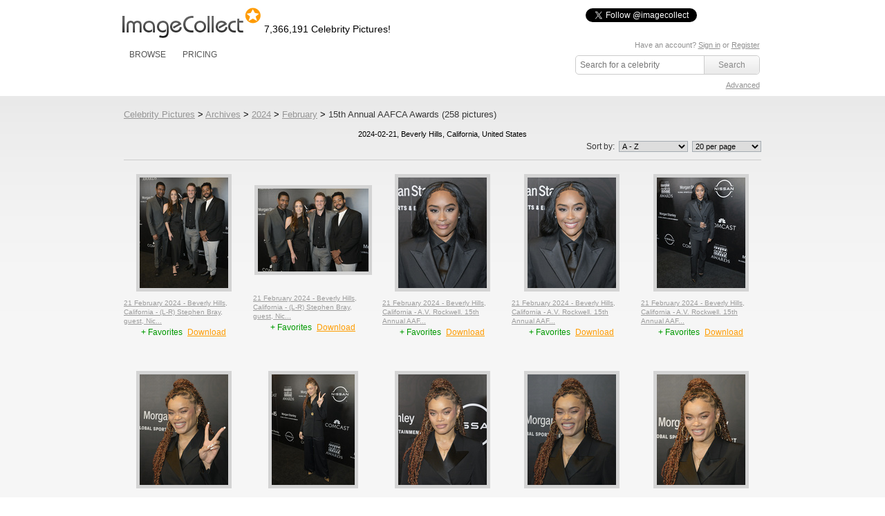

--- FILE ---
content_type: text/html; charset=UTF-8
request_url: https://imagecollect.com/events/15th-annual-aafca-awards-photos-232298
body_size: 58391
content:
<!DOCTYPE html PUBLIC "-//W3C//DTD XHTML 1.0 Transitional//EN"
        "http://www.w3.org/TR/xhtml1/DTD/xhtml1-transitional.dtd">
<html xmlns="http://www.w3.org/1999/xhtml">
<head>
    <meta http-equiv="Content-Type" content="text/html; charset=utf-8"/>
            <meta name="google-translate-customization" content="a639f808dc72cd7c-cfbe2bbf6b24df56-g8c23b8273c2a2b2d-14"></meta>
                    <meta http-equiv="X-XRDS-Location" content="http://imagecollect.com/xrdf.php"/>
    <link rel="apple-touch-icon" href="/apple-touch-icon.png">
    <title>Pictures From 15th Annual AAFCA Awards</title>
    <meta name="description" content="Pictures and Photos - 15th Annual AAFCA Awards" />
<meta name="keywords" content="Celebrity Pictures, Celebrity Photos, Celebrity Images, 15th Annual AAFCA Awards" />
            <script src="/js/all.min.js"></script>
        <link href="/css/all.min.css" rel="stylesheet" type="text/css"/>
        <link href="/css/styles.css" rel="stylesheet" type="text/css"/>
        <link href="/css/imagecollect.css" rel="stylesheet" type="text/css"/>
        <script type="text/javascript">
        hs.graphicsDir = '/js/highslide/graphics/';
    </script>
            
<meta name="twitter:card" content="gallery">
<meta name="twitter:site" content="@imagecollect">
<meta name="twitter:creator" content="@imagecollect">
<meta name="twitter:title" content="15th Annual AAFCA Awards">
<meta name="twitter:description" content="21 February 2024 - Beverly Hills, California - (L-R) Stephen Bray, guest, Nick Baxter, and Kris Bowers. 15th Annual AAFCA Awards at Beverly Wilshire, A Four Seasons Hotel. Photo Credit: Billy Bennight/AdMedia">

<meta name="twitter:image0" content="http://live-imagecollect.s3.amazonaws.com/preview/136/4d491617378bb0d"><meta name="twitter:image1" content="http://live-imagecollect.s3.amazonaws.com/preview/136/b432e97ceeca662"><meta name="twitter:image2" content="http://live-imagecollect.s3.amazonaws.com/preview/136/f602b93fb9000cf"><meta name="twitter:image3" content="http://live-imagecollect.s3.amazonaws.com/preview/136/d279765b64a40d2">
    </head>
<body>
<div class="global">
    <div class="social-buttons">
    <iframe  src="https://www.facebook.com/plugins/like.php?href=http%3A%2F%2Fwww.facebook.com%2Fimagecollectfans&amp;layout=button_count&amp;show_faces=false&amp;width=100&amp;action=like&amp;colorscheme=light&amp;height=21" scrolling="no" frameborder="0" style="border:none; overflow:hidden; width:100px; height:21px; float:left;" allowTransparency="true"></iframe>
    <a href="https://twitter.com/imagecollect" class="twitter-follow-button">Follow @imagecollect</a>
    <script src="//platform.twitter.com/widgets.js" type="text/javascript"></script>
</div>    <div class="header" id="header">
        <div class="headerLeft">

            <a href="/"><img class="logo"
                                                                                                    src="//d3ha4iouf6lzpr.cloudfront.net/img/logo.gif"
                                                                                                    width="200"
                                                                                                    height="46"
                                                                                                    alt="ImageCollect"/></a>

            <div class="logo-note"><h2
                        class="headerPicturesCount">7,366,191                    Celebrity Pictures!</h2></div>

            <div class="clearBoth"></div>
            <div class="headerMenu">
                 <ul> 
	<li><a href="/events/latest">BROWSE</a> 
		<div class="headerSubMenu"> 
			<ul> 
				<li><a href="/events/latest">Latest events</a></li> 
				<li><a href="/celebrity-listing">Celebrity listing</a></li>
				<li><a href="/events/popular">Most popular events</a></li> 			
				<li><a href="/celebrity-pictures">Trending celebrities</a></li> 
				<li><a href="/images/latest">Latest pictures</a></li> 
				<li><a href="/images/popular">Most popular pictures</a></li> 
				<li><a href="/celebrity-photos">Celebrity photo archive</a></li>
				<li><a href="/blog">ImageCollect blog</a></li>
			</ul> 
		<div> </div> 
	</div> 
	</li> 
		<li><a href="/buy" rel="nofollow">PRICING</a></li> 
		
</ul> 
                </ul>
            </div>
        </div>
        <div class="headerRight">
                        	 <div id="search">
            <p class="login">
	   
	    Have an account? <a href="/login" rel="nofollow">Sign in</a> or <a href="/register" rel="nofollow">Register</a>
		<br/>
	<a id="lightbox-info-wrapper" href="/favorites" style="display:none">Favorites has <span id="lightbox-have-images-count">0</span> images</a>              
</p>            <form action="/search" class="search-form" method="get">
                <input type="text" id="search-image-value" class="searchtext" name="query" placeholder="Search for a celebrity"  value="" />
                <input type="submit" class="searchbutton" value="Search" />
             </form>
             <div class="clear"></div>
             <p class="right"> 
                <a href="/advanced-search" rel="nofollow" >Advanced</a>
             </p>
        </div>
        
              </div>
        <div class="clearBoth"></div>
    </div>
</div>
<div id="content" >
    <div class="content">
        



        <script type="text/javascript">
	hs.graphicsDir = '/js/highslide/graphics/';
	hs.outlineType = null;
	//hs.wrapperClassName = 'draggable-header';
	hs.allowMultipleInstances = false;
	hs.showCredits = false;
	hs.padToMinWidth = true;
	hs.expandDuration = 0;
	hs.restoreDuration = 0;
	hs.transitionDuration = 0;

	// close on mouse out
    hs.Expander.prototype.onMouseOut = function (sender) {
        if (
            -1 == hs.container.innerHTML.indexOf('/images/edit/')
            && -1 == hs.container.innerHTML.indexOf('/images/buy/')
            && -1 == hs.container.innerHTML.indexOf('/events/edit/')
            && -1 == hs.container.innerHTML.indexOf('/events/add')
            && -1 == hs.container.innerHTML.indexOf('/share-by-email')
            && -1 == hs.container.innerHTML.indexOf('/popup_buy')
        ) {
            sender.close();
        }

    };
	// close if mouse is not over on expand (using the internal mouseIsOver property)
	/*hs.Expander.prototype.onAfterExpand = function (sender) {
		setTimeout(function() {
            if(
                -1 == hs.container.innerHTML.indexOf('/images/edit/')
                && -1 == hs.container.innerHTML.indexOf('/images/buy/')
                && -1 == hs.container.innerHTML.indexOf('/events/edit/')
                && -1 == hs.container.innerHTML.indexOf('/events/add')
                && -1 == hs.container.innerHTML.indexOf('/share-by-email')
                && -1 == hs.container.innerHTML.indexOf('/popup_buy')
            ){
                if (!sender.mouseIsOver) sender.close();
            }
        }, 2000)
	};
*/
	hs.Expander.prototype.onImageClick = function (sender) {
		window.location = sender.a.href;
	}

	// run mouseover
	function mouseOver(opener) {
		opener.hasMouseOver = true;
		setTimeout(function() {
			// if the mouse is still over the opener, pop it up
			if (opener.hasMouseOver) {
				//opener.onclick();
				//hs.expand(opener, {src : opener.rev})
                var id = $(opener).attr('id').replace('thumbnail', 'preview');
                var params = {
                    contentId: id,
                    width : $($('#' + id).html()).attr('width'),
                    height : $($('#' + id).html()).attr('height'),
                    wrapperClassName: id
                };
                hs.htmlExpand(opener, params);
                $('.'+ id).css({top: $(opener).offset().top - $(opener).attr('height') / 2, left: $(opener).offset().left - 100});
				hs.htmlExpand(opener, params);
				opener.hasMouseOver = false;
			}
		}, 300);
	}
	// run mouseout
	function mouseOut(opener) {
		opener.hasMouseOver = false;
	}

</script>
<style>
.highslide-wrapper, .highslide-outline, .highslide-html {
   background: none;
}
</style>
<div id="closebutton" style="display:none;margin-top: -10px;">
<a href="#"  onClick="hs.close(); return false;" >
 <img  src="/img/close.png" width="50" height="50" alt="X" />
</a> 
</div><a href="/">Celebrity Pictures</a>&nbsp;&gt;&nbsp;<a href="/celebrity-photos">Archives</a>&nbsp;&gt;&nbsp;<a href="/celebrity-photos/2024">2024</a>&nbsp;&gt;&nbsp;<a href="/celebrity-photos/2024/February">February</a>&nbsp;&gt;&nbsp;<h1 style="display:inline;font-size:13px;">15th Annual AAFCA Awards (258  pictures)</h1>&nbsp;<br />
<br />

<style>
.eventTitle h1 {
	font-weight:bold;
	height:auto!important;
}
.eventTitle {
	text-align:center;
	font-size: 11px;
}
</style>
<div id="resultPage">
  <div class="eventTitle">
2024-02-21, Beverly Hills, California, United States  </div>
  <div class="separateBox_01">
        <h1 class="floatLeft">&nbsp;</h1>
    <div class="sortByBox">
	      <label>Sort by:
        <select onchange="window.location.href = 'http://imagecollect.com/events/15th-annual-aafca-awards-photos-232298/'+this.value; return false;">
          ';
                    <option value="sort:ImageIptc.caption/direction:asc" selected="selected">
          A - Z          </option>
                    <option value="sort:ImageIptc.caption/direction:desc" >
          Z - A          </option>
                  </select>
      </label>
	        <select onchange="window.location.href = 'http://imagecollect.com/images/change_per_page/'+this.options[this.selectedIndex].value+'?referer=%2Fevents%2F15th-annual-aafca-awards-photos-232298'; return false;"><option value="20" selected="selected" >20 per page</option><option value="40"  >40 per page</option><option value="60"  >60 per page</option><option value="80"  >80 per page</option></select>    </div>
    <div class="clearBoth"></div>
  </div>
  	<ul class="userGallery">
	    		    <li>
								<div class="img160"><a id="image-thumbnail-4d491617378bb0d" href="/picture/four-seasons-kris-bowers-photo-9021538/15th-annual-aafca-awards" onmouseover="mouseOver(this)" onmouseout="mouseOut(this)"><img alt="Photo - 15th Annual AAFCA Awards" title="Picture - 15th Annual AAFCA Awards" class="image-thumbnail" src="https://static1.imagecollect.com/thumbnail/136/4d491617378bb0d" /></a><a id="image-preview-4d491617378bb0d" class="highslide-html-content" href="/picture/four-seasons-kris-bowers-photo-9021538/15th-annual-aafca-awards"><img class="image-preview" alt="Photo - 15th Annual AAFCA Awards"  title="Picture - 15th Annual AAFCA Awards"   id="image-preview-src-4d491617378bb0d" width="320.02978406552" height="400" src="https://static2.imagecollect.com/preview/136/4d491617378bb0d" /></a></div><a href="/picture/four-seasons-kris-bowers-photo-9021538/15th-annual-aafca-awards"><div class="event_title" title="21 February 2024 - Beverly Hills California - (L-R) Stephen Bray guest Nick Baxter and Kris Bowers 15th Annual AAFCA Awards at Beverly Wilshire A Four Seasons Hotel Photo Credit Billy BennightAdMedia">21 February 2024 - Beverly Hills, California - (L-R) Stephen Bray, guest, Nic...</div></a>				<a rel="nofollow" href="#" onclick="addToLightbox(9021538,20); return false;" class="lightboxAdd add-to-lightbox-link-9021538" style="" title="Add to favorites"> + Favorites </a><a rel="nofollow" href="#" onclick="removeFromLightbox(9021538,20); return false;"  class="lightboxRemove remove-from-lightbox-link-9021538" style="display:none" title="Remove from favorites"> - Favorites </a><a rel="noindex" href="#" onclick="return hs.htmlExpand(this, { contentId: 'confirm-download-4d491617378bb0d', allowSizeReduction : true, width: 100, padToMinWidth: true, maxWidth: 150, dimmingOpacity : 0.10, outlineType: null } )" class="lightboxDownload" title="Download">Download</a><p style="text-align:center;background-color:white" class="highslide-html-content" id="confirm-download-4d491617378bb0d">Are you sure? <br /><a rel="noindex" href="/images/buy/4d491617378bb0d" style="color:#090">Yes</a>&nbsp;<a href="#" rel="noindex" onclick="hs.close();return false;" style="color:#F00">No</a></p>		    </li>
	    		    <li>
								<div class="img160"><a id="image-thumbnail-b432e97ceeca662" href="/picture/four-seasons-kris-bowers-photo-9021623/15th-annual-aafca-awards" onmouseover="mouseOver(this)" onmouseout="mouseOut(this)"><img alt="Photo - 15th Annual AAFCA Awards" title="Picture - 15th Annual AAFCA Awards" class="image-thumbnail" src="https://static3.imagecollect.com/thumbnail/136/b432e97ceeca662" /></a><a id="image-preview-b432e97ceeca662" class="highslide-html-content" href="/picture/four-seasons-kris-bowers-photo-9021623/15th-annual-aafca-awards"><img class="image-preview" alt="Photo - 15th Annual AAFCA Awards"  title="Picture - 15th Annual AAFCA Awards"   id="image-preview-src-b432e97ceeca662" width="400" height="300.02811357886" src="https://static4.imagecollect.com/preview/136/b432e97ceeca662" /></a></div><a href="/picture/four-seasons-kris-bowers-photo-9021623/15th-annual-aafca-awards"><div class="event_title" title="21 February 2024 - Beverly Hills California - (L-R) Stephen Bray guest Nick Baxter and Kris Bowers 15th Annual AAFCA Awards at Beverly Wilshire A Four Seasons Hotel Photo Credit Billy BennightAdMedia">21 February 2024 - Beverly Hills, California - (L-R) Stephen Bray, guest, Nic...</div></a>				<a rel="nofollow" href="#" onclick="addToLightbox(9021623,20); return false;" class="lightboxAdd add-to-lightbox-link-9021623" style="" title="Add to favorites"> + Favorites </a><a rel="nofollow" href="#" onclick="removeFromLightbox(9021623,20); return false;"  class="lightboxRemove remove-from-lightbox-link-9021623" style="display:none" title="Remove from favorites"> - Favorites </a><a rel="noindex" href="#" onclick="return hs.htmlExpand(this, { contentId: 'confirm-download-b432e97ceeca662', allowSizeReduction : true, width: 100, padToMinWidth: true, maxWidth: 150, dimmingOpacity : 0.10, outlineType: null } )" class="lightboxDownload" title="Download">Download</a><p style="text-align:center;background-color:white" class="highslide-html-content" id="confirm-download-b432e97ceeca662">Are you sure? <br /><a rel="noindex" href="/images/buy/b432e97ceeca662" style="color:#090">Yes</a>&nbsp;<a href="#" rel="noindex" onclick="hs.close();return false;" style="color:#F00">No</a></p>		    </li>
	    		    <li>
								<div class="img160"><a id="image-thumbnail-f602b93fb9000cf" href="/picture/four-seasons-photo-9021471/15th-annual-aafca-awards" onmouseover="mouseOver(this)" onmouseout="mouseOut(this)"><img alt="Photo - 15th Annual AAFCA Awards" title="Picture - 15th Annual AAFCA Awards" class="image-thumbnail" src="https://static5.imagecollect.com/thumbnail/136/f602b93fb9000cf" /></a><a id="image-preview-f602b93fb9000cf" class="highslide-html-content" href="/picture/four-seasons-photo-9021471/15th-annual-aafca-awards"><img class="image-preview" alt="Photo - 15th Annual AAFCA Awards"  title="Picture - 15th Annual AAFCA Awards"   id="image-preview-src-f602b93fb9000cf" width="319.96612322676" height="400" src="https://static6.imagecollect.com/preview/136/f602b93fb9000cf" /></a></div><a href="/picture/four-seasons-photo-9021471/15th-annual-aafca-awards"><div class="event_title" title="21 February 2024 - Beverly Hills California - AV Rockwell 15th Annual AAFCA Awards at Beverly Wilshire A Four Seasons Hotel Photo Credit Billy BennightAdMedia">21 February 2024 - Beverly Hills, California - A.V. Rockwell. 15th Annual AAF...</div></a>				<a rel="nofollow" href="#" onclick="addToLightbox(9021471,20); return false;" class="lightboxAdd add-to-lightbox-link-9021471" style="" title="Add to favorites"> + Favorites </a><a rel="nofollow" href="#" onclick="removeFromLightbox(9021471,20); return false;"  class="lightboxRemove remove-from-lightbox-link-9021471" style="display:none" title="Remove from favorites"> - Favorites </a><a rel="noindex" href="#" onclick="return hs.htmlExpand(this, { contentId: 'confirm-download-f602b93fb9000cf', allowSizeReduction : true, width: 100, padToMinWidth: true, maxWidth: 150, dimmingOpacity : 0.10, outlineType: null } )" class="lightboxDownload" title="Download">Download</a><p style="text-align:center;background-color:white" class="highslide-html-content" id="confirm-download-f602b93fb9000cf">Are you sure? <br /><a rel="noindex" href="/images/buy/f602b93fb9000cf" style="color:#090">Yes</a>&nbsp;<a href="#" rel="noindex" onclick="hs.close();return false;" style="color:#F00">No</a></p>		    </li>
	    		    <li>
								<div class="img160"><a id="image-thumbnail-d279765b64a40d2" href="/picture/four-seasons-photo-9021507/15th-annual-aafca-awards" onmouseover="mouseOver(this)" onmouseout="mouseOut(this)"><img alt="Photo - 15th Annual AAFCA Awards" title="Picture - 15th Annual AAFCA Awards" class="image-thumbnail" src="https://static7.imagecollect.com/thumbnail/136/d279765b64a40d2" /></a><a id="image-preview-d279765b64a40d2" class="highslide-html-content" href="/picture/four-seasons-photo-9021507/15th-annual-aafca-awards"><img class="image-preview" alt="Photo - 15th Annual AAFCA Awards"  title="Picture - 15th Annual AAFCA Awards"   id="image-preview-src-d279765b64a40d2" width="319.96576075326" height="400" src="https://static8.imagecollect.com/preview/136/d279765b64a40d2" /></a></div><a href="/picture/four-seasons-photo-9021507/15th-annual-aafca-awards"><div class="event_title" title="21 February 2024 - Beverly Hills California - AV Rockwell 15th Annual AAFCA Awards at Beverly Wilshire A Four Seasons Hotel Photo Credit Billy BennightAdMedia">21 February 2024 - Beverly Hills, California - A.V. Rockwell. 15th Annual AAF...</div></a>				<a rel="nofollow" href="#" onclick="addToLightbox(9021507,20); return false;" class="lightboxAdd add-to-lightbox-link-9021507" style="" title="Add to favorites"> + Favorites </a><a rel="nofollow" href="#" onclick="removeFromLightbox(9021507,20); return false;"  class="lightboxRemove remove-from-lightbox-link-9021507" style="display:none" title="Remove from favorites"> - Favorites </a><a rel="noindex" href="#" onclick="return hs.htmlExpand(this, { contentId: 'confirm-download-d279765b64a40d2', allowSizeReduction : true, width: 100, padToMinWidth: true, maxWidth: 150, dimmingOpacity : 0.10, outlineType: null } )" class="lightboxDownload" title="Download">Download</a><p style="text-align:center;background-color:white" class="highslide-html-content" id="confirm-download-d279765b64a40d2">Are you sure? <br /><a rel="noindex" href="/images/buy/d279765b64a40d2" style="color:#090">Yes</a>&nbsp;<a href="#" rel="noindex" onclick="hs.close();return false;" style="color:#F00">No</a></p>		    </li>
	    		    <li>
								<div class="img160"><a id="image-thumbnail-b7c9d45585379b1" href="/picture/four-seasons-photo-9021577/15th-annual-aafca-awards" onmouseover="mouseOver(this)" onmouseout="mouseOut(this)"><img alt="Photo - 15th Annual AAFCA Awards" title="Picture - 15th Annual AAFCA Awards" class="image-thumbnail" src="https://static9.imagecollect.com/thumbnail/136/b7c9d45585379b1" /></a><a id="image-preview-b7c9d45585379b1" class="highslide-html-content" href="/picture/four-seasons-photo-9021577/15th-annual-aafca-awards"><img class="image-preview" alt="Photo - 15th Annual AAFCA Awards"  title="Picture - 15th Annual AAFCA Awards"   id="image-preview-src-b7c9d45585379b1" width="320.0338123415" height="400" src="https://static10.imagecollect.com/preview/136/b7c9d45585379b1" /></a></div><a href="/picture/four-seasons-photo-9021577/15th-annual-aafca-awards"><div class="event_title" title="21 February 2024 - Beverly Hills California - AV Rockwell 15th Annual AAFCA Awards at Beverly Wilshire A Four Seasons Hotel Photo Credit Billy BennightAdMedia">21 February 2024 - Beverly Hills, California - A.V. Rockwell. 15th Annual AAF...</div></a>				<a rel="nofollow" href="#" onclick="addToLightbox(9021577,20); return false;" class="lightboxAdd add-to-lightbox-link-9021577" style="" title="Add to favorites"> + Favorites </a><a rel="nofollow" href="#" onclick="removeFromLightbox(9021577,20); return false;"  class="lightboxRemove remove-from-lightbox-link-9021577" style="display:none" title="Remove from favorites"> - Favorites </a><a rel="noindex" href="#" onclick="return hs.htmlExpand(this, { contentId: 'confirm-download-b7c9d45585379b1', allowSizeReduction : true, width: 100, padToMinWidth: true, maxWidth: 150, dimmingOpacity : 0.10, outlineType: null } )" class="lightboxDownload" title="Download">Download</a><p style="text-align:center;background-color:white" class="highslide-html-content" id="confirm-download-b7c9d45585379b1">Are you sure? <br /><a rel="noindex" href="/images/buy/b7c9d45585379b1" style="color:#090">Yes</a>&nbsp;<a href="#" rel="noindex" onclick="hs.close();return false;" style="color:#F00">No</a></p>		    </li>
	    		    <li>
								<div class="img160"><a id="image-thumbnail-aa8537b870a830b" href="/picture/four-seasons-andra-day-photo-9021373/15th-annual-aafca-awards" onmouseover="mouseOver(this)" onmouseout="mouseOut(this)"><img alt="Photo - 15th Annual AAFCA Awards" title="Picture - 15th Annual AAFCA Awards" class="image-thumbnail" src="https://static1.imagecollect.com/thumbnail/136/aa8537b870a830b" /></a><a id="image-preview-aa8537b870a830b" class="highslide-html-content" href="/picture/four-seasons-andra-day-photo-9021373/15th-annual-aafca-awards"><img class="image-preview" alt="Photo - 15th Annual AAFCA Awards"  title="Picture - 15th Annual AAFCA Awards"   id="image-preview-src-aa8537b870a830b" width="319.96637242539" height="400" src="https://static2.imagecollect.com/preview/136/aa8537b870a830b" /></a></div><a href="/picture/four-seasons-andra-day-photo-9021373/15th-annual-aafca-awards"><div class="event_title" title="21 February 2024 - Beverly Hills California - Andra Day 15th Annual AAFCA Awards at Beverly Wilshire A Four Seasons Hotel Photo Credit Billy BennightAdMedia">21 February 2024 - Beverly Hills, California - Andra Day. 15th Annual AAFCA A...</div></a>				<a rel="nofollow" href="#" onclick="addToLightbox(9021373,20); return false;" class="lightboxAdd add-to-lightbox-link-9021373" style="" title="Add to favorites"> + Favorites </a><a rel="nofollow" href="#" onclick="removeFromLightbox(9021373,20); return false;"  class="lightboxRemove remove-from-lightbox-link-9021373" style="display:none" title="Remove from favorites"> - Favorites </a><a rel="noindex" href="#" onclick="return hs.htmlExpand(this, { contentId: 'confirm-download-aa8537b870a830b', allowSizeReduction : true, width: 100, padToMinWidth: true, maxWidth: 150, dimmingOpacity : 0.10, outlineType: null } )" class="lightboxDownload" title="Download">Download</a><p style="text-align:center;background-color:white" class="highslide-html-content" id="confirm-download-aa8537b870a830b">Are you sure? <br /><a rel="noindex" href="/images/buy/aa8537b870a830b" style="color:#090">Yes</a>&nbsp;<a href="#" rel="noindex" onclick="hs.close();return false;" style="color:#F00">No</a></p>		    </li>
	    		    <li>
								<div class="img160"><a id="image-thumbnail-377175f67de0581" href="/picture/four-seasons-andra-day-photo-9021390/15th-annual-aafca-awards" onmouseover="mouseOver(this)" onmouseout="mouseOut(this)"><img alt="Photo - 15th Annual AAFCA Awards" title="Picture - 15th Annual AAFCA Awards" class="image-thumbnail" src="https://static3.imagecollect.com/thumbnail/136/377175f67de0581" /></a><a id="image-preview-377175f67de0581" class="highslide-html-content" href="/picture/four-seasons-andra-day-photo-9021390/15th-annual-aafca-awards"><img class="image-preview" alt="Photo - 15th Annual AAFCA Awards"  title="Picture - 15th Annual AAFCA Awards"   id="image-preview-src-377175f67de0581" width="300.01857010214" height="400" src="https://static4.imagecollect.com/preview/136/377175f67de0581" /></a></div><a href="/picture/four-seasons-andra-day-photo-9021390/15th-annual-aafca-awards"><div class="event_title" title="21 February 2024 - Beverly Hills California - Andra Day 15th Annual AAFCA Awards at Beverly Wilshire A Four Seasons Hotel Photo Credit Billy BennightAdMedia">21 February 2024 - Beverly Hills, California - Andra Day. 15th Annual AAFCA A...</div></a>				<a rel="nofollow" href="#" onclick="addToLightbox(9021390,20); return false;" class="lightboxAdd add-to-lightbox-link-9021390" style="" title="Add to favorites"> + Favorites </a><a rel="nofollow" href="#" onclick="removeFromLightbox(9021390,20); return false;"  class="lightboxRemove remove-from-lightbox-link-9021390" style="display:none" title="Remove from favorites"> - Favorites </a><a rel="noindex" href="#" onclick="return hs.htmlExpand(this, { contentId: 'confirm-download-377175f67de0581', allowSizeReduction : true, width: 100, padToMinWidth: true, maxWidth: 150, dimmingOpacity : 0.10, outlineType: null } )" class="lightboxDownload" title="Download">Download</a><p style="text-align:center;background-color:white" class="highslide-html-content" id="confirm-download-377175f67de0581">Are you sure? <br /><a rel="noindex" href="/images/buy/377175f67de0581" style="color:#090">Yes</a>&nbsp;<a href="#" rel="noindex" onclick="hs.close();return false;" style="color:#F00">No</a></p>		    </li>
	    		    <li>
								<div class="img160"><a id="image-thumbnail-4be02389e202e1f" href="/picture/four-seasons-andra-day-photo-9021403/15th-annual-aafca-awards" onmouseover="mouseOver(this)" onmouseout="mouseOut(this)"><img alt="Photo - 15th Annual AAFCA Awards" title="Picture - 15th Annual AAFCA Awards" class="image-thumbnail" src="https://static5.imagecollect.com/thumbnail/136/4be02389e202e1f" /></a><a id="image-preview-4be02389e202e1f" class="highslide-html-content" href="/picture/four-seasons-andra-day-photo-9021403/15th-annual-aafca-awards"><img class="image-preview" alt="Photo - 15th Annual AAFCA Awards"  title="Picture - 15th Annual AAFCA Awards"   id="image-preview-src-4be02389e202e1f" width="320.03542174009" height="400" src="https://static6.imagecollect.com/preview/136/4be02389e202e1f" /></a></div><a href="/picture/four-seasons-andra-day-photo-9021403/15th-annual-aafca-awards"><div class="event_title" title="21 February 2024 - Beverly Hills California - Andra Day 15th Annual AAFCA Awards at Beverly Wilshire A Four Seasons Hotel Photo Credit Billy BennightAdMedia">21 February 2024 - Beverly Hills, California - Andra Day. 15th Annual AAFCA A...</div></a>				<a rel="nofollow" href="#" onclick="addToLightbox(9021403,20); return false;" class="lightboxAdd add-to-lightbox-link-9021403" style="" title="Add to favorites"> + Favorites </a><a rel="nofollow" href="#" onclick="removeFromLightbox(9021403,20); return false;"  class="lightboxRemove remove-from-lightbox-link-9021403" style="display:none" title="Remove from favorites"> - Favorites </a><a rel="noindex" href="#" onclick="return hs.htmlExpand(this, { contentId: 'confirm-download-4be02389e202e1f', allowSizeReduction : true, width: 100, padToMinWidth: true, maxWidth: 150, dimmingOpacity : 0.10, outlineType: null } )" class="lightboxDownload" title="Download">Download</a><p style="text-align:center;background-color:white" class="highslide-html-content" id="confirm-download-4be02389e202e1f">Are you sure? <br /><a rel="noindex" href="/images/buy/4be02389e202e1f" style="color:#090">Yes</a>&nbsp;<a href="#" rel="noindex" onclick="hs.close();return false;" style="color:#F00">No</a></p>		    </li>
	    		    <li>
								<div class="img160"><a id="image-thumbnail-654ffc0d783b194" href="/picture/four-seasons-andra-day-photo-9021409/15th-annual-aafca-awards" onmouseover="mouseOver(this)" onmouseout="mouseOut(this)"><img alt="Photo - 15th Annual AAFCA Awards" title="Picture - 15th Annual AAFCA Awards" class="image-thumbnail" src="https://static7.imagecollect.com/thumbnail/136/654ffc0d783b194" /></a><a id="image-preview-654ffc0d783b194" class="highslide-html-content" href="/picture/four-seasons-andra-day-photo-9021409/15th-annual-aafca-awards"><img class="image-preview" alt="Photo - 15th Annual AAFCA Awards"  title="Picture - 15th Annual AAFCA Awards"   id="image-preview-src-654ffc0d783b194" width="320.03684937817" height="400" src="https://static8.imagecollect.com/preview/136/654ffc0d783b194" /></a></div><a href="/picture/four-seasons-andra-day-photo-9021409/15th-annual-aafca-awards"><div class="event_title" title="21 February 2024 - Beverly Hills California - Andra Day 15th Annual AAFCA Awards at Beverly Wilshire A Four Seasons Hotel Photo Credit Billy BennightAdMedia">21 February 2024 - Beverly Hills, California - Andra Day. 15th Annual AAFCA A...</div></a>				<a rel="nofollow" href="#" onclick="addToLightbox(9021409,20); return false;" class="lightboxAdd add-to-lightbox-link-9021409" style="" title="Add to favorites"> + Favorites </a><a rel="nofollow" href="#" onclick="removeFromLightbox(9021409,20); return false;"  class="lightboxRemove remove-from-lightbox-link-9021409" style="display:none" title="Remove from favorites"> - Favorites </a><a rel="noindex" href="#" onclick="return hs.htmlExpand(this, { contentId: 'confirm-download-654ffc0d783b194', allowSizeReduction : true, width: 100, padToMinWidth: true, maxWidth: 150, dimmingOpacity : 0.10, outlineType: null } )" class="lightboxDownload" title="Download">Download</a><p style="text-align:center;background-color:white" class="highslide-html-content" id="confirm-download-654ffc0d783b194">Are you sure? <br /><a rel="noindex" href="/images/buy/654ffc0d783b194" style="color:#090">Yes</a>&nbsp;<a href="#" rel="noindex" onclick="hs.close();return false;" style="color:#F00">No</a></p>		    </li>
	    		    <li>
								<div class="img160"><a id="image-thumbnail-cdadb372c2647e8" href="/picture/four-seasons-andra-day-photo-9021415/15th-annual-aafca-awards" onmouseover="mouseOver(this)" onmouseout="mouseOut(this)"><img alt="Photo - 15th Annual AAFCA Awards" title="Picture - 15th Annual AAFCA Awards" class="image-thumbnail" src="https://static9.imagecollect.com/thumbnail/136/cdadb372c2647e8" /></a><a id="image-preview-cdadb372c2647e8" class="highslide-html-content" href="/picture/four-seasons-andra-day-photo-9021415/15th-annual-aafca-awards"><img class="image-preview" alt="Photo - 15th Annual AAFCA Awards"  title="Picture - 15th Annual AAFCA Awards"   id="image-preview-src-cdadb372c2647e8" width="320.01893043067" height="400" src="https://static10.imagecollect.com/preview/136/cdadb372c2647e8" /></a></div><a href="/picture/four-seasons-andra-day-photo-9021415/15th-annual-aafca-awards"><div class="event_title" title="21 February 2024 - Beverly Hills California - Andra Day 15th Annual AAFCA Awards at Beverly Wilshire A Four Seasons Hotel Photo Credit Billy BennightAdMedia">21 February 2024 - Beverly Hills, California - Andra Day. 15th Annual AAFCA A...</div></a>				<a rel="nofollow" href="#" onclick="addToLightbox(9021415,20); return false;" class="lightboxAdd add-to-lightbox-link-9021415" style="" title="Add to favorites"> + Favorites </a><a rel="nofollow" href="#" onclick="removeFromLightbox(9021415,20); return false;"  class="lightboxRemove remove-from-lightbox-link-9021415" style="display:none" title="Remove from favorites"> - Favorites </a><a rel="noindex" href="#" onclick="return hs.htmlExpand(this, { contentId: 'confirm-download-cdadb372c2647e8', allowSizeReduction : true, width: 100, padToMinWidth: true, maxWidth: 150, dimmingOpacity : 0.10, outlineType: null } )" class="lightboxDownload" title="Download">Download</a><p style="text-align:center;background-color:white" class="highslide-html-content" id="confirm-download-cdadb372c2647e8">Are you sure? <br /><a rel="noindex" href="/images/buy/cdadb372c2647e8" style="color:#090">Yes</a>&nbsp;<a href="#" rel="noindex" onclick="hs.close();return false;" style="color:#F00">No</a></p>		    </li>
	    		    <li>
								<div class="img160"><a id="image-thumbnail-67af621df514a13" href="/picture/four-seasons-andra-day-photo-9021431/15th-annual-aafca-awards" onmouseover="mouseOver(this)" onmouseout="mouseOut(this)"><img alt="Photo - 15th Annual AAFCA Awards" title="Picture - 15th Annual AAFCA Awards" class="image-thumbnail" src="https://static1.imagecollect.com/thumbnail/136/67af621df514a13" /></a><a id="image-preview-67af621df514a13" class="highslide-html-content" href="/picture/four-seasons-andra-day-photo-9021431/15th-annual-aafca-awards"><img class="image-preview" alt="Photo - 15th Annual AAFCA Awards"  title="Picture - 15th Annual AAFCA Awards"   id="image-preview-src-67af621df514a13" width="320" height="400" src="https://static2.imagecollect.com/preview/136/67af621df514a13" /></a></div><a href="/picture/four-seasons-andra-day-photo-9021431/15th-annual-aafca-awards"><div class="event_title" title="21 February 2024 - Beverly Hills California - Andra Day 15th Annual AAFCA Awards at Beverly Wilshire A Four Seasons Hotel Photo Credit Billy BennightAdMedia">21 February 2024 - Beverly Hills, California - Andra Day. 15th Annual AAFCA A...</div></a>				<a rel="nofollow" href="#" onclick="addToLightbox(9021431,20); return false;" class="lightboxAdd add-to-lightbox-link-9021431" style="" title="Add to favorites"> + Favorites </a><a rel="nofollow" href="#" onclick="removeFromLightbox(9021431,20); return false;"  class="lightboxRemove remove-from-lightbox-link-9021431" style="display:none" title="Remove from favorites"> - Favorites </a><a rel="noindex" href="#" onclick="return hs.htmlExpand(this, { contentId: 'confirm-download-67af621df514a13', allowSizeReduction : true, width: 100, padToMinWidth: true, maxWidth: 150, dimmingOpacity : 0.10, outlineType: null } )" class="lightboxDownload" title="Download">Download</a><p style="text-align:center;background-color:white" class="highslide-html-content" id="confirm-download-67af621df514a13">Are you sure? <br /><a rel="noindex" href="/images/buy/67af621df514a13" style="color:#090">Yes</a>&nbsp;<a href="#" rel="noindex" onclick="hs.close();return false;" style="color:#F00">No</a></p>		    </li>
	    		    <li>
								<div class="img160"><a id="image-thumbnail-07489b8664cf279" href="/picture/four-seasons-andra-day-photo-9021509/15th-annual-aafca-awards" onmouseover="mouseOver(this)" onmouseout="mouseOut(this)"><img alt="Photo - 15th Annual AAFCA Awards" title="Picture - 15th Annual AAFCA Awards" class="image-thumbnail" src="https://static3.imagecollect.com/thumbnail/136/07489b8664cf279" /></a><a id="image-preview-07489b8664cf279" class="highslide-html-content" href="/picture/four-seasons-andra-day-photo-9021509/15th-annual-aafca-awards"><img class="image-preview" alt="Photo - 15th Annual AAFCA Awards"  title="Picture - 15th Annual AAFCA Awards"   id="image-preview-src-07489b8664cf279" width="320.0436919716" height="400" src="https://static4.imagecollect.com/preview/136/07489b8664cf279" /></a></div><a href="/picture/four-seasons-andra-day-photo-9021509/15th-annual-aafca-awards"><div class="event_title" title="21 February 2024 - Beverly Hills California - Andra Day 15th Annual AAFCA Awards at Beverly Wilshire A Four Seasons Hotel Photo Credit Billy BennightAdMedia">21 February 2024 - Beverly Hills, California - Andra Day. 15th Annual AAFCA A...</div></a>				<a rel="nofollow" href="#" onclick="addToLightbox(9021509,20); return false;" class="lightboxAdd add-to-lightbox-link-9021509" style="" title="Add to favorites"> + Favorites </a><a rel="nofollow" href="#" onclick="removeFromLightbox(9021509,20); return false;"  class="lightboxRemove remove-from-lightbox-link-9021509" style="display:none" title="Remove from favorites"> - Favorites </a><a rel="noindex" href="#" onclick="return hs.htmlExpand(this, { contentId: 'confirm-download-07489b8664cf279', allowSizeReduction : true, width: 100, padToMinWidth: true, maxWidth: 150, dimmingOpacity : 0.10, outlineType: null } )" class="lightboxDownload" title="Download">Download</a><p style="text-align:center;background-color:white" class="highslide-html-content" id="confirm-download-07489b8664cf279">Are you sure? <br /><a rel="noindex" href="/images/buy/07489b8664cf279" style="color:#090">Yes</a>&nbsp;<a href="#" rel="noindex" onclick="hs.close();return false;" style="color:#F00">No</a></p>		    </li>
	    		    <li>
								<div class="img160"><a id="image-thumbnail-deade1933a9cd4c" href="/picture/four-seasons-andra-day-photo-9021527/15th-annual-aafca-awards" onmouseover="mouseOver(this)" onmouseout="mouseOut(this)"><img alt="Photo - 15th Annual AAFCA Awards" title="Picture - 15th Annual AAFCA Awards" class="image-thumbnail" src="https://static5.imagecollect.com/thumbnail/136/deade1933a9cd4c" /></a><a id="image-preview-deade1933a9cd4c" class="highslide-html-content" href="/picture/four-seasons-andra-day-photo-9021527/15th-annual-aafca-awards"><img class="image-preview" alt="Photo - 15th Annual AAFCA Awards"  title="Picture - 15th Annual AAFCA Awards"   id="image-preview-src-deade1933a9cd4c" width="300" height="400" src="https://static6.imagecollect.com/preview/136/deade1933a9cd4c" /></a></div><a href="/picture/four-seasons-andra-day-photo-9021527/15th-annual-aafca-awards"><div class="event_title" title="21 February 2024 - Beverly Hills California - Andra Day 15th Annual AAFCA Awards at Beverly Wilshire A Four Seasons Hotel Photo Credit Billy BennightAdMedia">21 February 2024 - Beverly Hills, California - Andra Day. 15th Annual AAFCA A...</div></a>				<a rel="nofollow" href="#" onclick="addToLightbox(9021527,20); return false;" class="lightboxAdd add-to-lightbox-link-9021527" style="" title="Add to favorites"> + Favorites </a><a rel="nofollow" href="#" onclick="removeFromLightbox(9021527,20); return false;"  class="lightboxRemove remove-from-lightbox-link-9021527" style="display:none" title="Remove from favorites"> - Favorites </a><a rel="noindex" href="#" onclick="return hs.htmlExpand(this, { contentId: 'confirm-download-deade1933a9cd4c', allowSizeReduction : true, width: 100, padToMinWidth: true, maxWidth: 150, dimmingOpacity : 0.10, outlineType: null } )" class="lightboxDownload" title="Download">Download</a><p style="text-align:center;background-color:white" class="highslide-html-content" id="confirm-download-deade1933a9cd4c">Are you sure? <br /><a rel="noindex" href="/images/buy/deade1933a9cd4c" style="color:#090">Yes</a>&nbsp;<a href="#" rel="noindex" onclick="hs.close();return false;" style="color:#F00">No</a></p>		    </li>
	    		    <li>
								<div class="img160"><a id="image-thumbnail-237d61030d155fb" href="/picture/four-seasons-andra-day-photo-9021539/15th-annual-aafca-awards" onmouseover="mouseOver(this)" onmouseout="mouseOut(this)"><img alt="Photo - 15th Annual AAFCA Awards" title="Picture - 15th Annual AAFCA Awards" class="image-thumbnail" src="https://static7.imagecollect.com/thumbnail/136/237d61030d155fb" /></a><a id="image-preview-237d61030d155fb" class="highslide-html-content" href="/picture/four-seasons-andra-day-photo-9021539/15th-annual-aafca-awards"><img class="image-preview" alt="Photo - 15th Annual AAFCA Awards"  title="Picture - 15th Annual AAFCA Awards"   id="image-preview-src-237d61030d155fb" width="309.08011869436" height="400" src="https://static8.imagecollect.com/preview/136/237d61030d155fb" /></a></div><a href="/picture/four-seasons-andra-day-photo-9021539/15th-annual-aafca-awards"><div class="event_title" title="21 February 2024 - Beverly Hills California - Andra Day 15th Annual AAFCA Awards at Beverly Wilshire A Four Seasons Hotel Photo Credit Billy BennightAdMedia">21 February 2024 - Beverly Hills, California - Andra Day. 15th Annual AAFCA A...</div></a>				<a rel="nofollow" href="#" onclick="addToLightbox(9021539,20); return false;" class="lightboxAdd add-to-lightbox-link-9021539" style="" title="Add to favorites"> + Favorites </a><a rel="nofollow" href="#" onclick="removeFromLightbox(9021539,20); return false;"  class="lightboxRemove remove-from-lightbox-link-9021539" style="display:none" title="Remove from favorites"> - Favorites </a><a rel="noindex" href="#" onclick="return hs.htmlExpand(this, { contentId: 'confirm-download-237d61030d155fb', allowSizeReduction : true, width: 100, padToMinWidth: true, maxWidth: 150, dimmingOpacity : 0.10, outlineType: null } )" class="lightboxDownload" title="Download">Download</a><p style="text-align:center;background-color:white" class="highslide-html-content" id="confirm-download-237d61030d155fb">Are you sure? <br /><a rel="noindex" href="/images/buy/237d61030d155fb" style="color:#090">Yes</a>&nbsp;<a href="#" rel="noindex" onclick="hs.close();return false;" style="color:#F00">No</a></p>		    </li>
	    		    <li>
								<div class="img160"><a id="image-thumbnail-2f110bf70c716ac" href="/picture/four-seasons-andra-day-photo-9021543/15th-annual-aafca-awards" onmouseover="mouseOver(this)" onmouseout="mouseOut(this)"><img alt="Photo - 15th Annual AAFCA Awards" title="Picture - 15th Annual AAFCA Awards" class="image-thumbnail" src="https://static9.imagecollect.com/thumbnail/136/2f110bf70c716ac" /></a><a id="image-preview-2f110bf70c716ac" class="highslide-html-content" href="/picture/four-seasons-andra-day-photo-9021543/15th-annual-aafca-awards"><img class="image-preview" alt="Photo - 15th Annual AAFCA Awards"  title="Picture - 15th Annual AAFCA Awards"   id="image-preview-src-2f110bf70c716ac" width="320" height="400" src="https://static10.imagecollect.com/preview/136/2f110bf70c716ac" /></a></div><a href="/picture/four-seasons-andra-day-photo-9021543/15th-annual-aafca-awards"><div class="event_title" title="21 February 2024 - Beverly Hills California - Andra Day 15th Annual AAFCA Awards at Beverly Wilshire A Four Seasons Hotel Photo Credit Billy BennightAdMedia">21 February 2024 - Beverly Hills, California - Andra Day. 15th Annual AAFCA A...</div></a>				<a rel="nofollow" href="#" onclick="addToLightbox(9021543,20); return false;" class="lightboxAdd add-to-lightbox-link-9021543" style="" title="Add to favorites"> + Favorites </a><a rel="nofollow" href="#" onclick="removeFromLightbox(9021543,20); return false;"  class="lightboxRemove remove-from-lightbox-link-9021543" style="display:none" title="Remove from favorites"> - Favorites </a><a rel="noindex" href="#" onclick="return hs.htmlExpand(this, { contentId: 'confirm-download-2f110bf70c716ac', allowSizeReduction : true, width: 100, padToMinWidth: true, maxWidth: 150, dimmingOpacity : 0.10, outlineType: null } )" class="lightboxDownload" title="Download">Download</a><p style="text-align:center;background-color:white" class="highslide-html-content" id="confirm-download-2f110bf70c716ac">Are you sure? <br /><a rel="noindex" href="/images/buy/2f110bf70c716ac" style="color:#090">Yes</a>&nbsp;<a href="#" rel="noindex" onclick="hs.close();return false;" style="color:#F00">No</a></p>		    </li>
	    		    <li>
								<div class="img160"><a id="image-thumbnail-76a915fd814708a" href="/picture/four-seasons-andra-day-photo-9021600/15th-annual-aafca-awards" onmouseover="mouseOver(this)" onmouseout="mouseOut(this)"><img alt="Photo - 15th Annual AAFCA Awards" title="Picture - 15th Annual AAFCA Awards" class="image-thumbnail" src="https://static1.imagecollect.com/thumbnail/136/76a915fd814708a" /></a><a id="image-preview-76a915fd814708a" class="highslide-html-content" href="/picture/four-seasons-andra-day-photo-9021600/15th-annual-aafca-awards"><img class="image-preview" alt="Photo - 15th Annual AAFCA Awards"  title="Picture - 15th Annual AAFCA Awards"   id="image-preview-src-76a915fd814708a" width="400" height="299.96789727127" src="https://static2.imagecollect.com/preview/136/76a915fd814708a" /></a></div><a href="/picture/four-seasons-andra-day-photo-9021600/15th-annual-aafca-awards"><div class="event_title" title="21 February 2024 - Beverly Hills California - Andra Day 15th Annual AAFCA Awards at Beverly Wilshire A Four Seasons Hotel Photo Credit Billy BennightAdMedia">21 February 2024 - Beverly Hills, California - Andra Day. 15th Annual AAFCA A...</div></a>				<a rel="nofollow" href="#" onclick="addToLightbox(9021600,20); return false;" class="lightboxAdd add-to-lightbox-link-9021600" style="" title="Add to favorites"> + Favorites </a><a rel="nofollow" href="#" onclick="removeFromLightbox(9021600,20); return false;"  class="lightboxRemove remove-from-lightbox-link-9021600" style="display:none" title="Remove from favorites"> - Favorites </a><a rel="noindex" href="#" onclick="return hs.htmlExpand(this, { contentId: 'confirm-download-76a915fd814708a', allowSizeReduction : true, width: 100, padToMinWidth: true, maxWidth: 150, dimmingOpacity : 0.10, outlineType: null } )" class="lightboxDownload" title="Download">Download</a><p style="text-align:center;background-color:white" class="highslide-html-content" id="confirm-download-76a915fd814708a">Are you sure? <br /><a rel="noindex" href="/images/buy/76a915fd814708a" style="color:#090">Yes</a>&nbsp;<a href="#" rel="noindex" onclick="hs.close();return false;" style="color:#F00">No</a></p>		    </li>
	    		    <li>
								<div class="img160"><a id="image-thumbnail-c93da083efe79c2" href="/picture/four-seasons-andra-day-photo-9021604/15th-annual-aafca-awards" onmouseover="mouseOver(this)" onmouseout="mouseOut(this)"><img alt="Photo - 15th Annual AAFCA Awards" title="Picture - 15th Annual AAFCA Awards" class="image-thumbnail" src="https://static3.imagecollect.com/thumbnail/136/c93da083efe79c2" /></a><a id="image-preview-c93da083efe79c2" class="highslide-html-content" href="/picture/four-seasons-andra-day-photo-9021604/15th-annual-aafca-awards"><img class="image-preview" alt="Photo - 15th Annual AAFCA Awards"  title="Picture - 15th Annual AAFCA Awards"   id="image-preview-src-c93da083efe79c2" width="320.0186436728" height="400" src="https://static4.imagecollect.com/preview/136/c93da083efe79c2" /></a></div><a href="/picture/four-seasons-andra-day-photo-9021604/15th-annual-aafca-awards"><div class="event_title" title="21 February 2024 - Beverly Hills California - Andra Day 15th Annual AAFCA Awards at Beverly Wilshire A Four Seasons Hotel Photo Credit Billy BennightAdMedia">21 February 2024 - Beverly Hills, California - Andra Day. 15th Annual AAFCA A...</div></a>				<a rel="nofollow" href="#" onclick="addToLightbox(9021604,20); return false;" class="lightboxAdd add-to-lightbox-link-9021604" style="" title="Add to favorites"> + Favorites </a><a rel="nofollow" href="#" onclick="removeFromLightbox(9021604,20); return false;"  class="lightboxRemove remove-from-lightbox-link-9021604" style="display:none" title="Remove from favorites"> - Favorites </a><a rel="noindex" href="#" onclick="return hs.htmlExpand(this, { contentId: 'confirm-download-c93da083efe79c2', allowSizeReduction : true, width: 100, padToMinWidth: true, maxWidth: 150, dimmingOpacity : 0.10, outlineType: null } )" class="lightboxDownload" title="Download">Download</a><p style="text-align:center;background-color:white" class="highslide-html-content" id="confirm-download-c93da083efe79c2">Are you sure? <br /><a rel="noindex" href="/images/buy/c93da083efe79c2" style="color:#090">Yes</a>&nbsp;<a href="#" rel="noindex" onclick="hs.close();return false;" style="color:#F00">No</a></p>		    </li>
	    		    <li>
								<div class="img160"><a id="image-thumbnail-ee76ab24aee070e" href="/picture/four-seasons-andra-day-photo-9021618/15th-annual-aafca-awards" onmouseover="mouseOver(this)" onmouseout="mouseOut(this)"><img alt="Photo - 15th Annual AAFCA Awards" title="Picture - 15th Annual AAFCA Awards" class="image-thumbnail" src="https://static5.imagecollect.com/thumbnail/136/ee76ab24aee070e" /></a><a id="image-preview-ee76ab24aee070e" class="highslide-html-content" href="/picture/four-seasons-andra-day-photo-9021618/15th-annual-aafca-awards"><img class="image-preview" alt="Photo - 15th Annual AAFCA Awards"  title="Picture - 15th Annual AAFCA Awards"   id="image-preview-src-ee76ab24aee070e" width="400" height="300" src="https://static6.imagecollect.com/preview/136/ee76ab24aee070e" /></a></div><a href="/picture/four-seasons-andra-day-photo-9021618/15th-annual-aafca-awards"><div class="event_title" title="21 February 2024 - Beverly Hills California - Andra Day 15th Annual AAFCA Awards at Beverly Wilshire A Four Seasons Hotel Photo Credit Billy BennightAdMedia">21 February 2024 - Beverly Hills, California - Andra Day. 15th Annual AAFCA A...</div></a>				<a rel="nofollow" href="#" onclick="addToLightbox(9021618,20); return false;" class="lightboxAdd add-to-lightbox-link-9021618" style="" title="Add to favorites"> + Favorites </a><a rel="nofollow" href="#" onclick="removeFromLightbox(9021618,20); return false;"  class="lightboxRemove remove-from-lightbox-link-9021618" style="display:none" title="Remove from favorites"> - Favorites </a><a rel="noindex" href="#" onclick="return hs.htmlExpand(this, { contentId: 'confirm-download-ee76ab24aee070e', allowSizeReduction : true, width: 100, padToMinWidth: true, maxWidth: 150, dimmingOpacity : 0.10, outlineType: null } )" class="lightboxDownload" title="Download">Download</a><p style="text-align:center;background-color:white" class="highslide-html-content" id="confirm-download-ee76ab24aee070e">Are you sure? <br /><a rel="noindex" href="/images/buy/ee76ab24aee070e" style="color:#090">Yes</a>&nbsp;<a href="#" rel="noindex" onclick="hs.close();return false;" style="color:#F00">No</a></p>		    </li>
	    		    <li>
								<div class="img160"><a id="image-thumbnail-d494ed968ff159e" href="/picture/four-seasons-photo-9021378/15th-annual-aafca-awards" onmouseover="mouseOver(this)" onmouseout="mouseOut(this)"><img alt="Photo - 15th Annual AAFCA Awards" title="Picture - 15th Annual AAFCA Awards" class="image-thumbnail" src="https://static7.imagecollect.com/thumbnail/136/d494ed968ff159e" /></a><a id="image-preview-d494ed968ff159e" class="highslide-html-content" href="/picture/four-seasons-photo-9021378/15th-annual-aafca-awards"><img class="image-preview" alt="Photo - 15th Annual AAFCA Awards"  title="Picture - 15th Annual AAFCA Awards"   id="image-preview-src-d494ed968ff159e" width="319.96888975306" height="400" src="https://static8.imagecollect.com/preview/136/d494ed968ff159e" /></a></div><a href="/picture/four-seasons-photo-9021378/15th-annual-aafca-awards"><div class="event_title" title="21 February 2024 - Beverly Hills California - Ava DuVernay 15th Annual AAFCA Awards at Beverly Wilshire A Four Seasons Hotel Photo Credit Billy BennightAdMedia">21 February 2024 - Beverly Hills, California - Ava DuVernay. 15th Annual AAFC...</div></a>				<a rel="nofollow" href="#" onclick="addToLightbox(9021378,20); return false;" class="lightboxAdd add-to-lightbox-link-9021378" style="" title="Add to favorites"> + Favorites </a><a rel="nofollow" href="#" onclick="removeFromLightbox(9021378,20); return false;"  class="lightboxRemove remove-from-lightbox-link-9021378" style="display:none" title="Remove from favorites"> - Favorites </a><a rel="noindex" href="#" onclick="return hs.htmlExpand(this, { contentId: 'confirm-download-d494ed968ff159e', allowSizeReduction : true, width: 100, padToMinWidth: true, maxWidth: 150, dimmingOpacity : 0.10, outlineType: null } )" class="lightboxDownload" title="Download">Download</a><p style="text-align:center;background-color:white" class="highslide-html-content" id="confirm-download-d494ed968ff159e">Are you sure? <br /><a rel="noindex" href="/images/buy/d494ed968ff159e" style="color:#090">Yes</a>&nbsp;<a href="#" rel="noindex" onclick="hs.close();return false;" style="color:#F00">No</a></p>		    </li>
	    		    <li>
								<div class="img160"><a id="image-thumbnail-29e36b54725a54a" href="/picture/four-seasons-photo-9021380/15th-annual-aafca-awards" onmouseover="mouseOver(this)" onmouseout="mouseOut(this)"><img alt="Photo - 15th Annual AAFCA Awards" title="Picture - 15th Annual AAFCA Awards" class="image-thumbnail" src="https://static9.imagecollect.com/thumbnail/136/29e36b54725a54a" /></a><a id="image-preview-29e36b54725a54a" class="highslide-html-content" href="/picture/four-seasons-photo-9021380/15th-annual-aafca-awards"><img class="image-preview" alt="Photo - 15th Annual AAFCA Awards"  title="Picture - 15th Annual AAFCA Awards"   id="image-preview-src-29e36b54725a54a" width="320.01655971848" height="400" src="https://static10.imagecollect.com/preview/136/29e36b54725a54a" /></a></div><a href="/picture/four-seasons-photo-9021380/15th-annual-aafca-awards"><div class="event_title" title="21 February 2024 - Beverly Hills California - Ava DuVernay 15th Annual AAFCA Awards at Beverly Wilshire A Four Seasons Hotel Photo Credit Billy BennightAdMedia">21 February 2024 - Beverly Hills, California - Ava DuVernay. 15th Annual AAFC...</div></a>				<a rel="nofollow" href="#" onclick="addToLightbox(9021380,20); return false;" class="lightboxAdd add-to-lightbox-link-9021380" style="" title="Add to favorites"> + Favorites </a><a rel="nofollow" href="#" onclick="removeFromLightbox(9021380,20); return false;"  class="lightboxRemove remove-from-lightbox-link-9021380" style="display:none" title="Remove from favorites"> - Favorites </a><a rel="noindex" href="#" onclick="return hs.htmlExpand(this, { contentId: 'confirm-download-29e36b54725a54a', allowSizeReduction : true, width: 100, padToMinWidth: true, maxWidth: 150, dimmingOpacity : 0.10, outlineType: null } )" class="lightboxDownload" title="Download">Download</a><p style="text-align:center;background-color:white" class="highslide-html-content" id="confirm-download-29e36b54725a54a">Are you sure? <br /><a rel="noindex" href="/images/buy/29e36b54725a54a" style="color:#090">Yes</a>&nbsp;<a href="#" rel="noindex" onclick="hs.close();return false;" style="color:#F00">No</a></p>		    </li>
	      	</ul>
	<div class="clearBoth"></div>
			
		<div class="celebrity_pagination">
			<div class="paginationBox"><span class="current">1</span>&nbsp;<span><a href="/events/15th-annual-aafca-awards-photos-232298/page-2" separator="&amp;nbsp;" modulus="8">2</a></span>&nbsp;<span><a href="/events/15th-annual-aafca-awards-photos-232298/page-3" separator="&amp;nbsp;" modulus="8">3</a></span>&nbsp;<span><a href="/events/15th-annual-aafca-awards-photos-232298/page-4" separator="&amp;nbsp;" modulus="8">4</a></span>&nbsp;<span><a href="/events/15th-annual-aafca-awards-photos-232298/page-5" separator="&amp;nbsp;" modulus="8">5</a></span>&nbsp;<span><a href="/events/15th-annual-aafca-awards-photos-232298/page-6" separator="&amp;nbsp;" modulus="8">6</a></span>&nbsp;<span><a href="/events/15th-annual-aafca-awards-photos-232298/page-7" separator="&amp;nbsp;" modulus="8">7</a></span>&nbsp;<span><a href="/events/15th-annual-aafca-awards-photos-232298/page-8" separator="&amp;nbsp;" modulus="8">8</a></span>&nbsp;<span><a href="/events/15th-annual-aafca-awards-photos-232298/page-9" separator="&amp;nbsp;" modulus="8">9</a></span><span class="next"><a href="/events/15th-annual-aafca-awards-photos-232298/page-2" rel="next" separator="&amp;nbsp;" modulus="8">Next</a></span><span class="dots">...</span><span><a href="/events/15th-annual-aafca-awards-photos-232298/page-13" rel="last" separator="&amp;nbsp;" modulus="8">Last</a></span></div>		</div>
	</div>
    </div>
</div>
<div id="footer">
      <div class="footerLinks" id="">
    <ul class="footerLinks_01"> 	   
      <li><a href="/about-us">About us</a></li> 
      <li><a href="/contact-us" rel="nofollow">Contact us</a></li> 
		<li><a href="/blog">Blog</a></li>
      <li><a href="/sitemap">Sitemap</a></li> 
      <li><a href="/api" rel="nofollow">API</a></li> 
    </ul>
     <ul class="footerLinks_01"> 
	   <li><a href="/use-these-files" rel="nofollow">How can I use these files?</a></li> 
      
	  	    <li><a href="/register" rel="nofollow">Become a Contributor</a></li> 
	  	  
      <li><a href="/legal-doc/download-agreement" rel="nofollow">Download Agreement</a></li> 
      <li><a href="/celebrity-listing" rel="nofollow">Celebrity Listing</a></li> 
      <li><a href="/faq" rel="nofollow">Frequently Asked Questions</a></li> 
    </ul>   

    
	<ul class="footerLinks_03"> 
	   <li><a rel="nofollow" class="rss" href="http://feeds.feedburner.com/latest-events-imagecollect" target="_blank">LATEST EVENTS</a></li> 
      <li><a rel="nofollow" class="twitter" target="_blank" href="http://twitter.com/imagecollect">FOLLOW US ON TWITTER</a></li> 
      <li><a rel="nofollow" class="facebook" target="_blank" href="http://www.facebook.com/imagecollectfans">LIKE US ON FACEBOOK</a></li> 
      <li><a rel="nofollow" class="newsletter" target="_blank" href="http://imagecollect.us2.list-manage1.com/subscribe?u=f82add39bcb63575dde147128&id=97fee180f1">GET THE NEWSLETTER</a></li> 
      <li><a class="google" target="_blank" href="https://plus.google.com/103959772510387108454" rel="nofollow">Google+</a></li> 
    </ul>
		  <div id="google_translate_element"></div><script type="text/javascript">
function googleTranslateElementInit() {
  new google.translate.TranslateElement({pageLanguage: 'en', gaTrack: true, gaId: 'UA-18489145-1'}, 'google_translate_element');
}
</script><script type="text/javascript" src="//translate.google.com/translate_a/element.js?cb=googleTranslateElementInit"></script>
    <div class="clearBoth"></div>
  </div>    <div class="footerCopy"> 
    <div class="footerCopy_01"> 
      <div class="copyRight_01">Copyright</div> 
      <div class="copyRight_02">2025 <a href="http://audiomicroinc.com" rel="nofollow" target="_blank">AUDIOMICRO, Inc</a>. All Rights Reserved. <a href="/legal-documents" rel="nofollow">Legal Documents</a></div> 

    </div> 
  </div> 
</div>



<script type="text/javascript">
    /*$$('.image-preview, .image-thumbnail').each(function(it){
        $(it).observe("contextmenu", function(e){
            e.stop();
        });
    });*/
</script>
<script src="//my.hellobar.com/a1923199aecaa3794d78f41c339563654b0cb80d.js" type="text/javascript" charset="utf-8" async="async"></script>


<!-- Google tag (gtag.js) -->
<script async src="https://www.googletagmanager.com/gtag/js?id=G-JH8Z2W3BFJ"></script>
<script>
  window.dataLayer = window.dataLayer || [];
  function gtag(){dataLayer.push(arguments);}
  gtag('js', new Date());

  gtag('config', 'G-JH8Z2W3BFJ');
</script><div id="fb-root"></div>
<script>
    window.fbAsyncInit = function () {
        FB.init({
            appId: 'your app id', status: true, cookie: true,
            xfbml: true
        });
    };
    (function () {
        var e = document.createElement('script');
        e.async = true;
        e.src = document.location.protocol +
            '//connect.facebook.net/en_US/all.js';
        document.getElementById('fb-root').appendChild(e);
    }());
</script>
</body>
</html>


--- FILE ---
content_type: text/css
request_url: https://imagecollect.com/css/all.min.css
body_size: 46692
content:
@charset "utf-8";#pd_middle,.cb,.clear,.clearBoth{clear:both}.headerMenu a,.popularCategories a{text-decoration:none}.footer,.footerLinks_03 a,.galleryBoxNew h3,.priceBox .span-2,.subscribeNowBox-top-1{text-transform:uppercase}.pl_button,.pl_buttonMain{text-shadow:0 -1px 2px silver;cursor:pointer}*{margin:0;padding:0}img{border:0}.floatLeft{float:left}.floatRight{float:right}.logo,.logo-note{float:left}body{background:url(../img/bodyBack.gif);font:13px Arial,Helvetica,sans-serif}.headerPicturesCount,.logo-note{font:14px Tahoma,Geneva,sans-serif;color:#000}.global{background:#fff;width:873px;margin:auto;padding:10px 66px 15px 61px}.header{padding:0;border-bottom:1px solid #D1D1D1;margin:0 0 20px}.headerLeft{float:left;width:557px}.headerPicturesCount{display:inline}.logo-note{padding:24px 0 0 5px}.headerMenu{padding:15px 0 0 10px}.headerMenu ul li{display:inline-block;padding:0 20px 0 0}.headerMenu ul li a{font-size:12px;color:#545454}.headerMenu ul li a:hover{color:#b3b3b3}.headerMenu ul li div.headerSubMenu{position:absolute;z-index:999;display:none}.headerMenu ul li ul{background:#fff;padding:20px 0 5px}.headerMenu ul li div.headerSubMenu div{font-size:1px;background:url(../img/headerSubMenuBack.png);height:5px}.headerMenu ul li:hover div.headerSubMenu{display:block}.headerMenu ul li div li{display:block;padding:6px 3px 6px 7px;width:155px}.headerMenu ul li div li a{font-size:11px;color:#949494}.headerMenu ul li div li a:hover{font-weight:700;color:#949494}.headerRight,.headerRight a{color:#919191}.headerRight{float:right;width:282px;font-size:11px;padding:15px 0 0}.auth_info{text-align:right;padding:0 0 20px}.auth_info a{padding:0 5px}.search-form input[type=text]{border:1px solid #D0D0D0;float:left;padding:5px;height:19px;margin:0 1px 0 0;width:182px;font:700 14px Arial,Helvetica,sans-serif;color:#C3C3C3}.footer,.footer a{color:#919191}.footer{background:#EAEAEA;height:39px;border-bottom:1px solid #DFDFDF;width:972px;margin:auto;font:12px Arial,Helvetica,sans-serif;padding:0 14px}.copyRight_01{background:url(../img/copyRight.gif) right top no-repeat;float:left;height:24px;padding:14px 43px 0 0}.copyRight_02{float:left;padding:14px 0 0 5px}.contentBox{border-bottom:1px solid #ccc;padding:0 0 40px;width:100%;overflow:hidden}.contentLeft{float:left;width:559px}.contentRight{float:right;width:282px}.newsBox{font:12px Tahoma,Geneva,sans-serif;color:#4F4F4F}.newsBox h1{font:18px Tahoma,Geneva,sans-serif;color:#000;padding:0 0 10px}.img-01{margin:0 0 20px}.newsBox p{padding:0 0 20px}.subscribeNow{text-align:center}.subscribeNowBox{background:url(../img/boxBack-center.gif);margin:0 0 25px}.subscribeNowBox-top-1{background:url(../img/subscrBox-2.gif);font:700 17px Arial,Helvetica,sans-serif;color:#fff;text-align:center}.subscribeNowBox-top-2{background:url(../img/subscrBox-1.gif) left top no-repeat}.subscribeNowBox-top-3{background:url(../img/subscrBox-3.gif) right top no-repeat;height:30px;padding:10px 0 0}.subscribeNowBox-bottom{background:url(../img/boxBack-bottom.gif) bottom no-repeat;padding:16px 15px 5px 25px}.subscribeNowBox-bottom dl{padding:0 0 15px;font:12px Tahoma,Geneva,sans-serif;color:#000;width:100%;overflow:hidden}.subscribeNowBox-bottom dt{float:left;width:75px;font-size:11px}.subscribeNowBox-bottom dt strong{font-size:16px}.subscribeNowBox-bottom dt .smalltext{font-size:9px;padding:0 0 0 5px;float:left;line-height:8px}.subscribeNowBox-bottom dd{float:right;width:159px}.subscribeNowBox-bottom dd span{color:#DF0000}.sign-up-box-1{background:url(../img/boxBack-center.gif)}.sign-up-box-2{background:url(../img/boxBack-top.gif) top no-repeat}.sign-up-box-3{background:url(../img/boxBack-bottom.gif) bottom no-repeat;padding:15px 18px}.sign-up-box-3 h2{font:400 20px Tahoma,Geneva,sans-serif;color:#828282;padding:0 0 20px}.sign-up-box-3 label,.sign-up-box-3 label input{font:12px Tahoma,Geneva,sans-serif;color:#393939;display:block}.sign-up-box-3 label{padding:0 0 10px}.sign-up-box-3 label input{padding:3px;border:1px solid #D5D5D5;margin:3px 0 0;width:240px}.footerLinks{color:#949494;font-size:12px}.footerLinks h2{color:#919191;font-size:20px;font-weight:400;padding:0 0 10px}.galleryBoxNew,.popularCategories{border-bottom:1px solid #D1D1D1;font:12px Tahoma,Geneva,sans-serif}.footerLinks ul{float:left}.footerLinks_01{padding:0 100px 0 0}.footerLinks_02{padding:0 80px 0 0}.footerLinks_03{float:right!important}.footerLinks li{padding:0 0 5px;list-style:none}.footerLinks_03 a{padding:5px 0 5px 32px;display:block;height:16px}#footer .rss{background:url(../img/icons.gif) left top no-repeat}#footer .twitter{background:url(../img/icons.gif) left -32px no-repeat}#footer .facebook{background:url(../img/icons.gif) left -61px no-repeat}#footer .newsletter{background:url(../img/icons.gif) left -90px no-repeat}#footer .google{background:url(../img/icons.gif) left -119px no-repeat}.footerLinks a{color:#949494}.popularCategories{text-align:center;padding:0 0 20px;color:#B5B5B5}.popularCategories a{color:#E89005}.popularCategories a:hover{text-decoration:underline}.galleryBoxNew{padding:22px 0 39px;margin:0 0 20px;color:#888;overflow:hidden}.galleryBoxNew ul{margin:0 0 0 -8px}.galleryBoxNew li{list-style:none;float:left;max-width:33%}.galleryBoxNew h3{font:400 17px Tahoma,Geneva,sans-serif;color:#444748;letter-spacing:1px;padding:0 0 12px 25px}.borderWrapper{padding:0 22px;border-left:1px solid #ccc;width:248px}.imgGallery{display:block;margin:0 0 15px}.viewButton{margin:10px 0 0 26px}.galleryBox{height:282px;position:relative;font:12px Tahoma,Geneva,sans-serif;color:#888;overflow:hidden}.galleryBox form{position:absolute;right:17px;bottom:57px;background:#FFF;padding:7px;border:1px solid #7B8487}.galleryBox form input[type=text]{border:1px solid #D5D5D5;height:24px;padding:6px;width:230px;margin:0 3px 0 0;float:left}.galleryBoxBottom{background:url(../img/galleryBoxBottom.png);position:absolute;bottom:0;height:25px;width:100%;text-align:right;padding:13px 0 0}.orSignUp,.priceBox,.useFileBox-1,.useFileBox-2{text-align:center}.galleryBoxBottom div{padding:0 15px 0 0}.chooseMember{font-family:Arial,Helvetica,sans-serif;padding:0 0 25px;width:100%;overflow:hidden}.chooseMember-1{margin:0 0 0 -28px}.chooseMember h1,.useFileBox h1{font:400 20px Tahoma,Geneva,sans-serif;color:#000;padding:0 0 15px}.priceBox{cursor:pointer;background:url(/img/pb-2_01.jpg);height:106px;width:187px;font:11px Arial,Helvetica,sans-serif;color:#fff;padding:15px 0 0 10px;margin:0 0 0 28px;float:left}.priceBox h2{font-size:15px;font-style:normal;font-weight:400;font-variant:normal}.priceBox .span-1{display:block;font-size:45px}.priceBox .span-2,.priceBox .span-3{display:block;font-size:14px;padding:0 0 10px 5px}.priceBox .span-4{color:#7A0000}.priceBox table{margin:auto}.priceBox-active{background:url(/img/pb-2_02.jpg)}.priceBox-center{margin:0 0 0 50px;float:left}.purchaseDetails,.purchaseDetails h2{border-bottom:1px solid #D7D7D7;margin:0 0 20px}.purchaseDetails{width:100%;overflow:hidden;padding:0 0 30px}.purchaseDetails h2{font:400 20px Tahoma,Geneva,sans-serif;color:#000;padding:0 0 10px}.label-01,.label-02,.label-03{font-size:12px;color:#262F37;display:block}.label-01 input,.label-02 input,.label-03 input{border:1px solid #D0D0D0}.selectCard{float:left;width:260px}.label-01,.selectCard li{width:100%;overflow:hidden}.selectCard li{list-style:none;padding:0 0 15px}.selectCard li input{float:left}.selectCard li img{margin:0 0 0 10px;float:left}.label-01{padding:0 0 10px}.label-01 span{float:left;width:97px;padding:4px 0 0}.label-01 input{padding:2px;width:230px}.label-02{padding:0 10px 10px 0;overflow:hidden;float:left}.label-02 span{float:left;width:97px;padding:4px 0 0}.label-02 input{padding:2px;width:40px}.label-03{padding:0 0 10px;overflow:hidden;float:left}.label-03 span{float:left;width:100px;padding:4px 0 0}.label-03 input{padding:2px;width:27px;margin:0 0 0 5px}.passiveInputText{color:#D0D0D0}.inputDiv{float:left;width:340px}.ordersBox{font:12px Tahoma,Geneva,sans-serif;color:#353535;padding:0 0 25px;border-bottom:1px solid #D1D1D1;margin:0 0 50px;width:100%;overflow:hidden}.ordersBox a{color:#D68300;text-decoration:none}.ordersBox-l{float:left;width:370px}.ordersBox-r{float:right;width:404px}.blankBox{height:70px}.orSignUp{font:13px Tahoma,Geneva,sans-serif;color:#9C9C9C}.orSignUp a{color:#E28C03;text-decoration:none}.userLeft{font:12px Tahoma,Geneva,sans-serif;color:#353535}.userLeft p{padding:0 0 20px}.userLeft ol{padding:0 0 0 20px}.userLeft li{padding:0 0 20px 10px;list-style:decimal}.p-1,.useFileBox{padding:0 0 20px}#pd_middle #pd_left li,.planBox ul,.planBoxMain ul,.rc5,.subs_membeship ul,ul.providers li{list-style:none}.userLeft a{color:#E28C03}.useFileBox{width:100%;overflow:hidden}.useFileBox-1,.useFileBox-2,.useFileBox-3{padding:0 0 183px;width:245px;font:14px Tahoma,Geneva,sans-serif;color:#3F3F3F}.useFileBox-1{background:url(../img/fileType_01.jpg) bottom no-repeat}.useFileBox-2{background:url(../img/fileType_02.jpg) bottom no-repeat;margin:0 0 0 60px}.useFileBox-3{background:url(../img/fileType_03.jpg) bottom no-repeat;text-align:center}.error,.info,.success{font-size:10px;text-align:center}.error,.error-message{color:red}.error li{list-style-type:none}.success{color:#090}.info{color:#FF0}ul.flash li{background:#FC9;margin:0 0 10px;padding:5px;font-size:13px!important;text-align:center}.rc5 a{color:#959595;cursor:pointer}.ordersBox .box_03{background:#fff;font-size:13px;color:#3d3d3d;line-height:20px}.ordersBox .box_03 h3{background:url(../img/lock.gif) left top no-repeat;color:#1D1D1D;font:700 14px Arial,Helvetica,sans-serif;margin:15px 0 0;padding:0 0 15px 15px}.aboutPage-new{width:871px;padding:20px 0 0;font:12px Tahoma,Geneva,sans-serif;color:#4D4D4D}.aboutPage-new a{color:#F18D20;text-decoration:underline}.aboutPage-new a:hover{text-decoration:none}.aboutPage-new h1{font:400 31px Tahoma,Geneva,sans-serif;color:#6A6A6A;padding:0 0 40px}.aboutPage-new h1 .strong-1{color:#FF9600}.aboutPage-new h1 .strong-2{color:#4D4D4D}.aboutBox-1{background:#F6F6F6;border:1px solid #EDEDED;padding:15px 17px;float:left;width:241px;overflow:hidden;min-height:340px}.aboutBox-1 h2{font:400 22px Tahoma,Geneva,sans-serif;color:#000;padding:0 0 10px}.aboutBox-1 img{display:block;border:1px solid #EDEDED;margin:0 0 15px}.aboutBox-1 p{margin:0 0 20px}.aboutPage-new .learnMore{font-size:14px;float:right;font-style:normal}.aboutBox-2{margin:0 0 0 23px}.aboutBox-3{float:right}.aboutPage-new-bottom{padding:44px 0 0}.aboutPage-new-bottom h3{font:400 24px Tahoma,Geneva,sans-serif;color:#383939;margin:0 0 14px;padding:0 0 14px;border-bottom:1px solid #A0A0A0}.aboutBox-4{padding:0 0 15px;overflow:hidden;width:100%}.aboutBox-4 h4,.aboutBox-4 p{padding:0 0 20px}.aboutBox-4 img{margin:0 0 0 20px}.signedButtBox,.signedButtBox img{margin:0!important}.aboutBox-4 div{float:left;width:585px}.aboutBox-4 h4{font:400 18px Tahoma,Geneva,sans-serif;color:#393939}.signedButtBox{float:right!important;text-align:center;width:265px!important}.redText{color:#AD0000}#header #search{font-size:11px;float:right;text-align:right;color:#919191}#header #search a,#header #search a:visited{color:#919191}#header #search a:hover{color:#000}#header #search p.right a:hover{color:#000;text-decoration:underline}#header #search form{background:#FFF;border:1px solid #CCC;-moz-border-radius:10px;-webkit-border-radius:10px;border-radius:5px;width:265px;float:right}#header #search input.searchtext{border:none;outline:0;padding:3px 6px;width:160px;color:#999;font-size:12px;text-align:left;border-top-left-radius:5px;border-bottom-left-radius:5px;-moz-border-radius-topleft:5px;-moz-border-radius-bottomleft:5px;-webkit-border-top-left-radius:5px;-webkit-border-bottom-left-radius:5px;font-weight:400}#header #search input.searchbutton{border:none;outline:0;padding:4px 20px;font-size:12px;color:#888;background:url(/images/bkg_btn_search.png) repeat-x;border-top-right-radius:5px;border-bottom-right-radius:5px;-moz-border-radius-topright:5px;-moz-border-radius-bottomright:5px;-webkit-border-top-right-radius:5px;-webkit-border-bottom-right-radius:5px;border-left:1px solid #CCC;margin:0;height:26px}#header #search input.searchbutton:hover{color:#000;cursor:pointer}#header #search p{margin:9px 0}.captcha{padding-left:160px;margin-bottom:20px}.subs_block{float:left;width:970px;margin-bottom:20px;display:inline-block;padding-top:15px}.subs_title{width:100%;margin-bottom:10px;display:block;height:32px;float:left}.subs_title h5{font-size:20px;color:#000;margin:0;display:inline-block;height:32px;line-height:32px;font-weight:400!important;background:#FFF;padding:0 10px 0 0;float:left}.subs_title h5 span{display:inline-block;height:26px;line-height:26px;font-size:24px}.subs_membeship{width:970px;margin-top:15px;float:left;margin-bottom:20px}.subs_membeship .subs_item{float:left;cursor:pointer}.subs_membeship .subs_item label{width:100%;height:31px;display:block;float:left;background-position:50% 50%;background-repeat:no-repeat;margin-top:5px}.basic-membership{background-image:url(/img/subscribe/basic-membership.png)}.best-value{background-image:url(/img/subscribe/best-value.png)}.only-2-dollars{background-image:url(/img/subscribe/only-2-dollars.png)}.subs_membeship ul{float:left;display:block;margin:0 12px;padding:0;width:196px;height:123px;background:url(/img/subscribe/price-box.png) no-repeat}.subs_membeship .subs_active ul{background:url(/img/subscribe/price-box.png) 0 -123px no-repeat}.subs_membeship li{color:#4d4d4d;text-align:center}.subs_membeship li.pack{font-size:18px;padding-left:40px;text-align:center;margin-top:20px;font-weight:700}.subs_membeship li.pack2{font-size:18px;font-style:italic;font-weight:700;padding-left:51px;text-align:left}.subs_membeship li.price{font-size:19px;padding-top:5px}.subs_membeship .subs_first li.pack{text-align:left;padding-left:51px;padding-top:5px}.subs_membeship .subs_first li.price{padding-top:10px;padding-bottom:3px}.subs_membeship i{font-size:13px}.subs_secure{background:url(/img/subscribe/lock.png) 50% 50% no-repeat;display:inline-block;margin:0;padding:0;width:26px;height:26px}.subs_form_block{float:left;width:620px;padding-top:20px}.subs_form_block ul{list-style:none;margin:0;padding:0;float:left;width:620px}.subs_form_block li{float:left;width:620px;margin-bottom:10px;line-height:30px}.subs_form_block li .error-message{padding-left:240px;clear:both}.subs_form_block li div.left{float:left}.subs_payment_select{float:left;padding-left:145px;width:545px;margin-bottom:15px}.subs_payment_select input{float:left}.subs_payment_select div{float:left;height:22px;margin-right:15px;margin-left:5px}.subs_form_block input[type=text],.subs_form_block select,.subs_form_block ul label{height:30px;line-height:30px;font-size:13px}.subs_visa{width:202px;background:url(/img/subscribe/visa.png) no-repeat}.subs_paypal{width:73px;background:url(/img/subscribe/payPal.png)}.subs_form_block ul label{float:left;width:226px;padding-right:11px;color:#262f37;font-weight:700;text-align:right}.subs_form_block ul i{font-size:13px;color:#888;float:left;margin-left:10px}.subs_form_block ul span{float:left;font-size:13px;color:#262f37;font-weight:700;margin:0 5px}.subs_form_block input[type=text]{float:left;width:314px;padding:0 10px;background:url(/img/subscribe/SubscribeInput.png) no-repeat;border:none;color:#262f37}.subs_form_block input[type=text].mini{width:55px;background:url(/img/subscribe/SubscribeInputMini.png) no-repeat}.subs_form_block select{width:334px;border:1px solid #888;padding:5px;color:#262f37}.subs_form_block .subs_button{float:left;width:334px;height:49px;display:block;background:url(/img/subscribe/subscribe-and-learn-long.png) no-repeat;border:0;cursor:pointer}.subs_form_block .subs_button:hover{background:url(/img/subscribe/subscribe-and-learn-long.png) 0 -50px;cursor:pointer}.subs_block_img{width:150px;height:370px;float:left;margin:55px 20px 0 0;text-align:center}#subs_cart_date .subs_cart_month,#subs_cart_date .subs_cart_year{border:1px solid #DEDEDE;width:68px}.subs_block_img img{float:none;text-align:center;margin-bottom:20px}#subs_cart_date .subs_cart_month{margin:0 10px 0 0}.subs_most_popular{padding-left:355px}.planTitle{width:100%;font-size:26px;color:#000;font-weight:700;text-align:center;margin:40px 0 25px}.blockPlan{width:100%;height:340px}.planBox{float:left;width:246px;height:296px;margin-top:20px;margin-right:-3px;border:1px solid #d2d2d2;padding:1px;background:#f5f5f5}.planBox .title,.planBox .title2{width:100%;text-align:center;font-weight:700}.planBox .title{background:#606060;height:42px;line-height:42px;font-size:18px;color:#fff;margin-bottom:20px}.planBox .title2{height:16px;line-height:16px;font-size:16px;color:#000;margin-bottom:24px}.planBox ul{float:left;width:200px;margin:0 0 28px 40px;padding:0}.planBox li{width:100%;margin-bottom:10px;font-size:16px;color:#000}.planBox li span{height:18px;display:block}.planBox .buttonBlock{width:100%;text-align:center;float:left}.planBox input[type=radio]{float:left;margin:1px 15px 0 0;padding:0;height:14px;width:14px}.pl_button{display:inline-block;text-decoration:none;height:36px;line-height:36px;width:166px;text-align:center;background:url(/img/subscribe_new/button.png) 0 -36px repeat-x;border-bottom:1px solid #ababab;border-top:1px solid #ddd;border-left:1px solid #bebebe;border-right:1px solid #bebebe;color:#FFF;font-size:18px;font-weight:700;border-radius:4px;box-shadow:0 2px 2px #d0d0d0}.pl_button:hover{background:url(/img/subscribe_new/button.png) repeat-x}.planBoxMain{float:left;width:294px;height:333px;position:relative;z-index:999;border:1px solid #fc9a23;padding:1px;background:url(/img/subscribe_new/as.png) center 107px no-repeat #fff;box-shadow:0 0 5px rgba(0,0,0,.5)}.planBoxMain .title{width:292;background:url(/img/subscribe_new/meinTitle.png) repeat-x;border:1px solid #fb6c1e;text-align:center;height:60px;line-height:60px;font-size:26px;font-weight:700;color:#fff;margin-bottom:20px;box-shadow:0 1px 1px #d0d0d0}.planBoxMain .title2{width:100%;text-align:center;height:16px;line-height:16px;font-size:16px;font-weight:700;color:#000;margin-bottom:45px}.planBoxMain ul{float:left;width:250px;margin:0 0 28px 40px;padding:0}.planBoxMain li{width:100%;margin-bottom:10px;font-size:16px;color:#000}.pl_buttonMain,.planBoxSignIn .title{text-align:center;font-size:18px;font-weight:700}.planBoxMain li span{height:18px;display:block}.planBoxMain .buttonBlock{width:100%;text-align:center;float:left}.planBoxMain input[type=radio]{float:left;margin:1px 15px 0 0;padding:0;height:14px;width:14px}.pl_buttonMain{height:38px;line-height:38px;width:177px;background:url(/img/subscribe_new/buttonActive.png) 0 -36px repeat-x;border-bottom:1px solid #fc7d20;border-top:1px solid #fc9222;border-left:1px solid #fc7d20;border-right:1px solid #fc7d20;color:#FFF;border-radius:4px;box-shadow:0 2px 2px #d0d0d0}.pl_buttonMain:hover{background:url(/img/subscribe_new/buttonActive.png) repeat-x}.planBoxSignIn{float:left;width:246px;height:296px;margin-top:20px;margin-left:-3px;border:1px solid #d2d2d2;padding:1px;background:#f5f5f5}.planBoxSignIn .title{width:100%;background:#606060;height:42px;line-height:42px;color:#fff;margin-bottom:20px}.planBoxSignIn .title2,.planBoxSignIn .title3{line-height:1.5;font-size:16px;text-align:center}.planBoxSignIn .title2{width:194px;color:#000;margin:20px auto;padding-bottom:20px;border-bottom:1px solid #d1d1d1}#pd_middle,.planContact{border-bottom:1px solid #D7D7D7;padding-bottom:50px}.planBoxSignIn .title3{width:100%;color:#000;margin:0 auto}.planContact,.planContact a{color:#000;font-size:12px}.planBoxSignIn .buttonBlock{width:100%;text-align:center;margin-top:42px}.planContact{margin-top:40px;width:100%;text-align:center}#pd_middle h3,#pd_top{border-bottom:1px solid #E0E0E0}#pd_top{text-align:left;padding:0 0 25px;margin:0 0 15px}.pd_input_label,.pd_label_securitycode,.pd_type_label{float:left;text-align:right}.pd_subscription_note{font-size:11px;margin-top:-10px;color:#919191;padding-left:2px}a#pd_modify_order{text-decoration:none;color:#949494;margin-left:50px;float:left;margin-right:50px;margin-top:10px}a#pd_modify_order:hover{text-decoration:underline}#pd_top h2{color:#FB7F00;font-size:24px;font-weight:700}#pd_top h5{color:#000;font-size:15px;font-weight:700;margin:15px 0;font-family:Tahoma,Helvetica,Arial,sans-serif}#pd_middle{min-height:450px;margin:0 0 20px}#pd_middle h3{font-size:18px;color:#000;font-weight:400;padding:15px 0 10px}#pd_middle #pd_left{float:left;min-height:300px;margin:25px 0 0;width:650px}.pd_edp{border-right:2px solid #EFEFEF;padding:0 30px 0 0}.pd_edp ul li{margin:15px 0 0}.pd_type_label{margin:0 20px 0 0;width:170px}#pd_middle input,#pd_middle textarea{font-size:12px;font-family:Tahoma;color:#333;padding:1px;font-weight:400}.pd_type_label .visa{margin:8px 0 0}.pd_main_paypal,.pd_paypal,.pd_paypal .pd_spacelist{margin:15px 0 0}.pd_type_value{float:left;display:block;cursor:pointer}.pd_main_paypal{float:left}.pd_input_label{margin:12px 20px 0 0;width:162px;font-size:14px;color:#000;font-weight:400}#pd_middle .month,#pd_middle .years{border:1px solid #DEDEDE;font-size:18px}#pd_middle .month{height:42px;margin:0 10px 0 0;padding:9px 10px;width:80px}#pd_middle .years{width:92px;height:41px;padding:8px 10px}.pd_label_securitycode{margin:12px 10px 0 15px;width:120px;font-size:14px;color:#000;font-weight:400}#pd_middle .pd_security_code_icon a{background:url(/img/checkout/sprite.png) -355px -58px no-repeat;float:right;height:20px;width:23px}#pd_middle .pd_security_code_icon{float:left;margin:9px 0 0 5px}#pd_left .pd_input_large input{background:url(/img/checkout/sprite.png) 0 -85px no-repeat;width:410px;height:27px;padding:8px 10px;border:0;font-size:18px;font-weight:400}#pd_left .pd_input_small input{background:url(/img/checkout/sprite.png) -164px -128px no-repeat;width:51px;height:25px;padding:8px 10px;border:0;font-size:18px;font-weight:400}#pd_left .pd_input_small .error-message{position:absolute;display:inline-table;margin-top:41px;margin-left:-170px}.pb_input,.pd_input_large,.pd_input_small{float:left}.pd_processOrder{cmargin-bottom:35px;padding-bottom:35px;border-bottom:1px solid #E0E0E0}.pd_processOrder input:hover{background:url(/img/checkout/ProcessOrder.png) 0 -75px no-repeat}.pd_processOrder input{padding-top:5px;background:url(/img/checkout/ProcessOrder.png) no-repeat;width:337px;height:72px;border:0;cursor:pointer;margin:15px 0 0 10px}.pd_scroll-box-container{float:right;width:220px;min-height:314px;overflow:hidden}#pd_rightScroll{z-index:100;min-height:330px;margin:5px 0 0;width:220px}#pd_rightScroll .Veri-Logos{text-align:center;width:150px;margin:0 auto;padding-top:30px}#pd_rightScroll div div{margin-bottom:15px}#pd_rightScroll div div a{margin-bottom:15px;display:block}.pd_countries{color:#000;width:429px;padding:9px 10px;height:37px;-webkit-appearance:menulist-button;border:1px solid #D7D7D7}.questionTooltip img{float:left;margin:0 15px 0 0}.questionTooltip p{margin:0 0 10px;padding:0 0 10px;border-bottom:1px solid #EFEFEF;width:100%;overflow:hidden}.questionTooltip{color:#535353;background:#fff}.pd_scroll-box-container .fixed{position:fixed!important;top:0}.thankyou_img{margin:0 auto;display:block}.hp-sign-up-box{border:1px solid #c1c1c1;width:246px;height:233px;padding:13px 17px 14px}.hp-sign-up-box h2{font-size:18px;color:#828282;font-weight:400}.hp-sign-up-box .hp-input{padding-top:11px;color:#000}.hp-sign-up-box .hp-input label{display:block;padding-bottom:3px}.hp-sign-up-box .hp-input input{width:240px;border:1px solid #d5d5d5;height:19px;padding-left:6px}.hp-sign-up-box button{width:248px;height:50px;background:url(/images/hp_buttons.png) 0 -100px;border:0;margin-top:11px;cursor:pointer}.hp-sign-up-box button:hover{background:url(/images/hp_buttons.png) 0 -150px}.hp-see-plans{width:264px;text-align:center;padding-top:50px;padding-left:18px}.hp-see-plans a{width:248px;height:50px;background:url(/images/hp_buttons.png);border:0;display:block}.hp-see-plans a:hover{background:url(/images/hp_buttons.png) 0 -50px}.hp-view{width:108px;height:30px;display:block;background:url(/images/hp_buttons.png);margin-top:14px;margin-left:22px}.hp-archive{background-position:-248px 0}.hp-archive:hover{background-position:-248px -30px}.hp-celebs{background-position:-248px -60px}.hp-celebs:hover{background-position:-248px -90px}.hp-events{background-position:-248px -120px}.hp-events:hover{background-position:-248px -150px}.hp-logos-banners{width:873px;height:100px;background:url(/images/hp_client_logos_banner.png) center center no-repeat;border-bottom:1px solid #CCC}div#providers_containter{display:block;height:185px;margin-bottom:25px}div#openid_login_form{background-color:#f6f6f6;margin-top:20px;margin-left:10px;border:1px solid #CCC;border-radius:10px;min-height:155px;padding:5px;width:300px}div#openid_login_form form{float:none;width:100%}div#openid_login_form form img{margin:10px auto}div.leftcol{float:left}div.rightcol{float:right}ul.providers{margin-top:17px}ul.providers li{background:url(/img/logos-hybridAuth.png) no-repeat;width:150px;height:50px;margin:10px;margin-left:none}li#myspace{background-position:0 -200px}li#myspace:hover{background-position:-150px -200px}li#myspace:active{background-position:-300px -200px}li#google{background-position:0 0}li#google:hover{background-position:-150px 0}li#google:active{background-position:-300px 0}li#openid{background-position:0 -50px}li#openid:hover{background-position:-150px -50px}li#openid:active{background-position:-300px -50px}li#facebook{background-position:0 -150px}li#facebook:hover{background-position:-150px -150px}li#facebook:active{background-position:-300px -150px}li#yahoo{background-position:0 -250px}li#yahoo:hover{background-position:-150px -250px}li#yahoo:active{background-position:-300px -250px}li#twitter{background-position:0 -100px}li#twitter:hover{background-position:-150px -100px}li#twitter:active{background-position:-300px -100px}h2.signin{font:400 16px Arial,Helvetica,sans-serif;color:#383838}input#openid_provider_tbox{width:90%!important;margin:5px 5px 5px 8px;height:12px!important}div#openid_login_form a#show_providers{display:block;float:left;text-decoration:none;padding:0 5px;border-radius:5px;margin-top:8px;border:1px solid #AAA;color:grey}#openid_warning_text{width:95%;display:block;height:45px;margin:0 auto 5px 10px;color:#900;font-size:12px;float:left}input#openid_submit_button{float:right;border:2px solid;padding:0 10px;border-radius:7px;font-size:18px;background-color:#F4F4F4}span.prov_name{text-indent:-9999px;display:inline-block}#google_translate_element{float:left}#pt_dop #PromoCodePurchaseDetailsForm{margin-left:50px;margin-top:3px;float:left}#pd_top #PromoCodePromoCode{width:135px;height:19px;color:#333;padding:4px 6px;font-size:12px;border-radius:6px;border:1px solid #999;float:left;margin-right:5px}#pd_top .btn-orange[type=submit]{background-color:#FF9B00;color:#fff;padding:7px 10px;border:none;border-radius:5px;float:left}.social-buttons{float:right;height:21px;width:350px;padding:2px}#CreditCardSubscriptionEditForm{min-height:650px}
.highslide-header a,.highslide-loading{text-transform:uppercase;text-decoration:none;font-weight:700}.highslide-container div{font-family:Verdana,Helvetica;font-size:10pt}.highslide-container table{background:0 0}.highslide{outline:0;text-decoration:none}.highslide img{border:2px solid silver}.highslide:hover img{border-color:gray}.highslide-active-anchor img{visibility:hidden}.highslide-gallery .highslide-active-anchor img{border-color:#000;visibility:visible;cursor:default}.highslide-image{border-width:2px;border-style:solid;border-color:#fff}.highslide-outline,.highslide-wrapper{background:#fff}.glossy-dark{background:#111}.highslide-number{font-weight:700;color:gray;font-size:.9em}.highslide-caption{display:none;font-size:1em;padding:5px}.highslide-heading{display:none;font-weight:700;margin:.4em}.highslide-dimming{background:#000}a.highslide-full-expand{background:url(/js/highslide/graphics/fullexpand.gif) no-repeat;display:block;margin:0 10px 10px 0;width:34px;height:34px}.highslide-loading{display:block;color:#000;font-size:9px;padding:3px 3px 3px 22px;border:1px solid #fff;background-color:#fff;background-image:url(/js/highslide/graphics/loader.white.gif);background-repeat:no-repeat;background-position:3px 1px}a.highslide-credits,a.highslide-credits i{padding:2px;color:silver;text-decoration:none;font-size:10px}a.highslide-credits:hover,a.highslide-credits:hover i{color:#fff;background-color:gray}.highslide-move,.highslide-move *{cursor:move}.highslide-viewport{display:none;position:fixed;width:100%;height:100%;z-index:1;background:0 0;left:0;top:0}.hidden-container,.highslide-overlay{display:none}.closebutton{position:relative;top:-15px;left:15px;width:30px;height:30px;cursor:pointer;background:url(/js/highslide/graphics/close.png)}.highslide-gallery ul{list-style-type:none;margin:0;padding:0}.highslide-gallery ul li{display:block;position:relative;float:left;width:106px;height:106px;border:1px solid silver;background:#ededed;margin:2px;line-height:0;overflow:hidden}.highslide-gallery ul a{position:absolute;top:50%;left:50%}.highslide-gallery ul img{position:relative;top:-50%;left:-50%}html>body .highslide-gallery ul li{display:table;text-align:center}html>body .highslide-gallery ul a{position:static;display:table-cell;vertical-align:middle}html>body .highslide-gallery ul img{position:static}.highslide-controls{width:195px;height:40px;background:url(/js/highslide/graphics/controlbar-white.gif) 0 -90px no-repeat;margin:20px 15px 10px 0}.highslide-controls ul{position:relative;left:15px;height:40px;list-style:none;margin:0;padding:0;background:url(/js/highslide/graphics/controlbar-white.gif) right -90px no-repeat}.highslide-header,.highslide-html{background-color:#fff}.highslide-controls li{float:left;padding:5px 0;margin:0;list-style:none}.highslide-controls a{background-image:url(/js/highslide/graphics/controlbar-white.gif);display:block;float:left;height:30px;width:30px;outline:0}.highslide-controls a.disabled,.highslide-controls a.disabled span{cursor:default}.highslide-controls a span{display:none;cursor:pointer}.highslide-controls .highslide-previous a{background-position:0 0}.highslide-controls .highslide-previous a:hover{background-position:0 -30px}.highslide-controls .highslide-previous a.disabled{background-position:0 -60px!important}.highslide-controls .highslide-play a{background-position:-30px 0}.highslide-controls .highslide-play a:hover{background-position:-30px -30px}.highslide-controls .highslide-play a.disabled{background-position:-30px -60px!important}.highslide-controls .highslide-pause a{background-position:-60px 0}.highslide-controls .highslide-pause a:hover{background-position:-60px -30px}.highslide-controls .highslide-next a{background-position:-90px 0}.highslide-controls .highslide-next a:hover{background-position:-90px -30px}.highslide-controls .highslide-next a.disabled{background-position:-90px -60px!important}.highslide-controls .highslide-move a{background-position:-120px 0}.highslide-controls .highslide-move a:hover{background-position:-120px -30px}.highslide-controls .highslide-full-expand a{background-position:-150px 0}.highslide-controls .highslide-full-expand a:hover{background-position:-150px -30px}.highslide-controls .highslide-full-expand a.disabled{background-position:-150px -60px!important}.highslide-controls .highslide-close a{background-position:-180px 0}.highslide-controls .highslide-close a:hover{background-position:-180px -30px}.highslide-maincontent{display:none}.highslide-html-content{display:none;padding:5px}.highslide-header{padding-bottom:5px}.highslide-header ul{margin:0;padding:0;text-align:right}.highslide-header ul li{display:inline;padding-left:1em}.highslide-footer .highslide-resize span,.highslide-header ul li.highslide-next,.highslide-header ul li.highslide-previous{display:none}.highslide-header a{color:gray}.highslide-header a:hover{color:#000}.highslide-header .highslide-move a{cursor:move}.highslide-footer{height:16px}.highslide-footer .highslide-resize{float:right;margin-top:5px;height:11px;width:11px;background:url(/js/highslide/graphics/resize.gif) no-repeat;display:none}.highslide-resize{cursor:nw-resize}.draggable-header .highslide-header{height:18px;border-bottom:1px solid #ddd}.draggable-header .highslide-heading{position:absolute;margin:2px .4em}.draggable-header .highslide-header .highslide-move{cursor:move;display:block;height:16px;position:absolute;right:24px;top:0;width:100%;z-index:1}.draggable-header .highslide-header .highslide-move *{display:none}.draggable-header .highslide-header .highslide-close{position:absolute;right:2px;top:2px;z-index:5;padding:0}.draggable-header .highslide-header .highslide-close a{display:block;height:16px;width:16px;background-image:url(/js/highslide/graphics/closeX.png)}.draggable-header .highslide-header .highslide-close a:hover{background-position:0 16px}.draggable-header .highslide-header .highslide-close span{display:none}.draggable-header .highslide-maincontent{padding-top:1em}.titlebar .highslide-header{height:18px;border-bottom:1px solid #ddd}.titlebar .highslide-heading{position:absolute;width:90%;margin:1px 0 1px 5px;color:#666}.titlebar .highslide-header .highslide-move{cursor:move;display:block;height:16px;position:absolute;right:24px;top:0;width:100%;z-index:1}.controls-in-heading .highslide-controls .highslide-move,.no-footer .highslide-footer,.text-controls .highslide-move,.titlebar .highslide-header .highslide-move *{display:none}.titlebar .highslide-header li{position:relative;top:3px;z-index:2;padding:0 0 0 1em}.titlebar .highslide-maincontent{padding-top:1em}.wide-border{background:#fff}.wide-border .highslide-image{border-width:10px}.wide-border .highslide-caption{padding:0 10px 10px}.borderless .highslide-image{border:none}.borderless .highslide-caption{border-bottom:1px solid #fff;border-top:1px solid #fff;background:silver}.outer-glow{background:#444}.outer-glow .highslide-image{border:5px solid #444}.outer-glow .highslide-caption{border:5px solid #444;border-top:none;padding:5px;background-color:gray}.colored-border{background:#fff}.colored-border .highslide-image{border:2px solid green}.colored-border .highslide-caption{border:2px solid green;border-top:none}.dark{background:#111}.dark .highslide-image{border-color:#000 #000 #202020;background:gray}.dark .highslide-caption{color:#fff;background:#111}.dark .highslide-controls,.dark .highslide-controls a,.dark .highslide-controls ul{background-image:url(/js/highslide/graphics/controlbar-black-border.gif)}.floating-caption .highslide-caption{position:absolute;padding:1em 0 0;background:0 0;color:#fff;border:none;font-weight:700}.controls-in-heading .highslide-heading{color:gray;font-weight:700;height:20px;overflow:hidden;cursor:default;padding:0 0 0 22px;margin:0;background:url(/js/highslide/graphics/icon.gif) 0 1px no-repeat}.controls-in-heading .highslide-controls{width:105px;height:20px;position:relative;margin:0;top:-23px;left:7px;background:0 0}.controls-in-heading .highslide-controls ul{position:static;height:20px;background:0 0}.controls-in-heading .highslide-controls li{padding:0}.controls-in-heading .highslide-controls a{background-image:url(/js/highslide/graphics/controlbar-white-small.gif);height:20px;width:20px}.controls-in-heading .highslide-controls .highslide-previous a{background-position:0 0}.controls-in-heading .highslide-controls .highslide-previous a:hover{background-position:0 -20px}.controls-in-heading .highslide-controls .highslide-previous a.disabled{background-position:0 -40px!important}.controls-in-heading .highslide-controls .highslide-play a{background-position:-20px 0}.controls-in-heading .highslide-controls .highslide-play a:hover{background-position:-20px -20px}.controls-in-heading .highslide-controls .highslide-play a.disabled{background-position:-20px -40px!important}.controls-in-heading .highslide-controls .highslide-pause a{background-position:-40px 0}.controls-in-heading .highslide-controls .highslide-pause a:hover{background-position:-40px -20px}.controls-in-heading .highslide-controls .highslide-next a{background-position:-60px 0}.controls-in-heading .highslide-controls .highslide-next a:hover{background-position:-60px -20px}.controls-in-heading .highslide-controls .highslide-next a.disabled{background-position:-60px -40px!important}.controls-in-heading .highslide-controls .highslide-full-expand a{background-position:-100px 0}.controls-in-heading .highslide-controls .highslide-full-expand a:hover{background-position:-100px -20px}.controls-in-heading .highslide-controls .highslide-full-expand a.disabled{background-position:-100px -40px!important}.controls-in-heading .highslide-controls .highslide-close a{background-position:-120px 0}.controls-in-heading .highslide-controls .highslide-close a:hover{background-position:-120px -20px}.text-controls .highslide-controls{width:auto;height:auto;margin:0;text-align:center;background:0 0}.text-controls ul{position:static;background:0 0;height:auto;left:0}.text-controls li{background-image:url(/js/highslide/graphics/controlbar-text-buttons.png);background-position:right top!important;padding:0;margin-left:15px;display:block;width:auto}.text-controls a{background:url(/js/highslide/graphics/controlbar-text-buttons.png) no-repeat;background-position:left top!important;position:relative;left:-10px;display:block;width:auto;height:auto;text-decoration:none!important}.text-controls a span{background:url(/js/highslide/graphics/controlbar-text-buttons.png) no-repeat;margin:1px 2px 1px 10px;display:block;min-width:4em;height:18px;line-height:18px;padding:1px 0 1px 18px;color:#333;font-family:"Trebuchet MS",Arial,sans-serif;font-size:12px;font-weight:700;white-space:nowrap}.text-controls .highslide-next{margin-right:1em}.text-controls .highslide-full-expand a span{min-width:0;margin:1px 0;padding:1px 0 1px 10px}.text-controls .highslide-close a span{min-width:0}.text-controls a:hover span{color:#000}.text-controls a.disabled span{color:#999}.text-controls .highslide-previous span{background-position:0 -40px}.text-controls .highslide-previous a.disabled{background-position:left top!important}.text-controls .highslide-previous a.disabled span{background-position:0 -140px}.text-controls .highslide-play span{background-position:0 -60px}.text-controls .highslide-play a.disabled{background-position:left top!important}.text-controls .highslide-play a.disabled span{background-position:0 -160px}.text-controls .highslide-pause span{background-position:0 -80px}.text-controls .highslide-next span{background-position:0 -100px}.text-controls .highslide-next a.disabled{background-position:left top!important}.text-controls .highslide-next a.disabled span{background-position:0 -200px}.text-controls .highslide-full-expand span{background:0 0}.text-controls .highslide-full-expand a.disabled{background-position:left top!important}.text-controls .highslide-close span{background-position:0 -120px}.highslide-thumbstrip{height:100%;direction:ltr}.highslide-thumbstrip div{overflow:hidden}.highslide-thumbstrip table{position:relative;padding:0;border-collapse:collapse}.highslide-thumbstrip td{padding:1px}.highslide-thumbstrip a{outline:0}.highslide-thumbstrip img{display:block;border:1px solid gray;margin:0 auto}.highslide-thumbstrip .highslide-active-anchor img{visibility:visible}.highslide-thumbstrip .highslide-marker{position:absolute;width:0;height:0;border-width:0;border-style:solid;border-color:transparent}.highslide-thumbstrip-horizontal div{width:auto}.highslide-thumbstrip-horizontal .highslide-scroll-up{display:none;position:absolute;top:3px;left:3px;width:25px;height:42px}.highslide-thumbstrip-horizontal .highslide-scroll-up div{margin-bottom:10px;cursor:pointer;background:url(/js/highslide/graphics/scrollarrows.png) left center no-repeat;height:42px}.highslide-thumbstrip-horizontal .highslide-scroll-down{display:none;position:absolute;top:3px;right:3px;width:25px;height:42px}.highslide-thumbstrip-horizontal .highslide-scroll-down div{margin-bottom:10px;cursor:pointer;background:url(/js/highslide/graphics/scrollarrows.png) center right no-repeat;height:42px}.highslide-thumbstrip-horizontal table{margin:2px 0 10px}.highslide-viewport .highslide-thumbstrip-horizontal table{margin-left:10px}.highslide-thumbstrip-horizontal img{width:auto;height:40px}.highslide-thumbstrip-horizontal .highslide-marker{top:47px;border-left-width:6px;border-right-width:6px;border-bottom:6px solid gray}.highslide-viewport .highslide-thumbstrip-horizontal .highslide-marker{margin-left:10px}.dark .highslide-thumbstrip-horizontal .highslide-marker,.highslide-viewport .highslide-thumbstrip-horizontal .highslide-marker{border-bottom-color:#fff!important}.highslide-thumbstrip-vertical-overlay{overflow:hidden!important}.highslide-thumbstrip-vertical div{height:100%}.highslide-thumbstrip-vertical a{display:block}.highslide-thumbstrip-vertical .highslide-scroll-up{display:none;position:absolute;top:0;left:0;width:100%;height:25px}.highslide-thumbstrip-vertical .highslide-scroll-up div{margin-left:10px;cursor:pointer;background:url(/js/highslide/graphics/scrollarrows.png) top center no-repeat;height:25px}.highslide-thumbstrip-vertical .highslide-scroll-down{display:none;position:absolute;bottom:0;left:0;width:100%;height:25px}.highslide-thumbstrip-vertical .highslide-scroll-down div{margin-left:10px;cursor:pointer;background:url(/js/highslide/graphics/scrollarrows.png) bottom center no-repeat;height:25px}.highslide-thumbstrip-vertical table{margin:10px 0 0 10px}.highslide-thumbstrip-vertical img{width:60px}.highslide-thumbstrip-vertical .highslide-marker{left:0;margin-top:8px;border-top-width:6px;border-bottom-width:6px;border-left:6px solid gray}.dark .highslide-thumbstrip-vertical .highslide-marker,.highslide-viewport .highslide-thumbstrip-vertical .highslide-marker{border-left-color:#fff}.highslide-viewport .highslide-thumbstrip-float{overflow:auto}.highslide-thumbstrip-float ul{margin:2px 0;padding:0}.highslide-thumbstrip-float li{display:block;height:60px;margin:0 2px;list-style:none;float:left}.highslide-thumbstrip-float img{display:inline;border-color:silver;max-height:56px}.highslide-thumbstrip-float .highslide-active-anchor img{border-color:#000}.highslide-thumbstrip-float .highslide-marker,.highslide-thumbstrip-float .highslide-scroll-down div,.highslide-thumbstrip-float .highslide-scroll-up div,.popup_buy .highslide-header{display:none}
.simple-modal,.simple-modal .simple-modal-header h1,.simple-modal a.close{font-family:"Helvetica Neue",Helvetica,Arial,sans-serif}#simple-modal-overlay{position:fixed;display:block;z-index:99998;top:0;left:0;width:100%;height:100%;background-color:#000;background-position:center center;background-repeat:no-repeat;background:-webkit-gradient(radial,center center,0,center center,460,from(#fff),to(#291a49));background:-webkit-radial-gradient(circle,#fff,#291a49);background:-moz-radial-gradient(circle,#fff,#291a49);background:-ms-radial-gradient(circle,#fff,#291a49)}.simple-modal{width:600px;left:20px;top:20px;position:absolute;position:fixed;margin:0;color:grey;font-size:13px;font-weight:400;line-height:18px;background-color:#FFF;border:1px solid #EAEEFA;border:1px solid rgba(234,238,250,.6);-webkit-box-shadow:0 0 10px rgba(0,0,0,.6);-moz-box-shadow:0 0 10px rgba(0,0,0,.6);box-shadow:0 0 10px rgba(0,0,0,.6);z-index:99999;border-radius:6px;-webkit-border-radius:6px;-moz-border-radius:6px}.simple-modal .simple-modal-header{padding:5px 15px;margin:0;border-bottom:1px solid #EEE}.simple-modal .simple-modal-header h1{margin:0;color:#404040;font-size:18px;font-weight:700;line-height:36px}.simple-modal a.close{position:absolute;right:15px;top:15px;color:#999;font-size:17px;font-weight:400;line-height:10px;text-decoration:none}.simple-modal a.close:hover{color:#444}.simple-modal .simple-modal-body{padding:15px}.simple-modal .simple-modal-body div.contents{overflow:hidden}.simple-modal .simple-modal-body p{font-size:13px;font-weight:400;color:#606060;line-height:18px}.simple-modal .simple-modal-body p img{display:block;margin:0 auto 10px}.simple-modal .simple-modal-footer{display:block;background-color:#F5F5F5;padding:14px 15px 15px;border-top:1px solid #EEE;-webkit-border-radius:0 0 6px 6px;-moz-border-radius:0 0 6px 6px;border-radius:0 0 6px 6px;-webkit-box-shadow:inset 0 1px 0 #FFF;-moz-box-shadow:inset 0 1px 0 #FFF;box-shadow:inset 0 1px 0 #FFF;zoom:1;margin-bottom:0;text-align:center}.simple-modal .simple-modal-footer a.btn{text-decoration:none;cursor:pointer;display:inline-block;background-repeat:no-repeat;padding:5px 14px 6px;color:#333;font-size:13px;line-height:normal;border:1px solid transparent;-webkit-transition:.2s linear all;-moz-transition:.2s linear all;transition:.2s linear all;border-radius:3px;-webkit-border-radius:3px;-moz-border-radius:3px}.simple-modal .simple-modal-footer a.btn.primary{color:#FFF;text-shadow:0 1px 0 rgba(0,0,0,.25);background-color:#999;background-repeat:repeat-x;margin-right:15px}.simple-modal .simple-modal-footer a.btn.primary:hover{border:1px solid #444;background-color:#444}.simple-modal .simple-modal-footer a.btn.secondary{padding:5px 2px 6px}.simple-modal .simple-modal-footer a.btn.secondary:hover{color:#999}.simple-modal.draggable .simple-modal-header:hover{cursor:move;background-color:#f8f8f8;-webkit-border-top-left-radius:6px;-webkit-border-top-right-radius:6px;-moz-border-radius-topleft:6px;-moz-border-radius-topright:6px;border-top-left-radius:6px;border-top-right-radius:6px}.simple-modal.loading .simple-modal-body{min-height:60px;background:url(../images/loader.gif) center center no-repeat}.simple-modal.hide-footer .simple-modal-footer,.simple-modal.hide-header .simple-modal-header,.simple-modal.loading .close,.simple-modal.loading .simple-modal-body div.contents,.simple-modal.loading .simple-modal-footer,.simple-modal.loading .simple-modal-header{display:none}